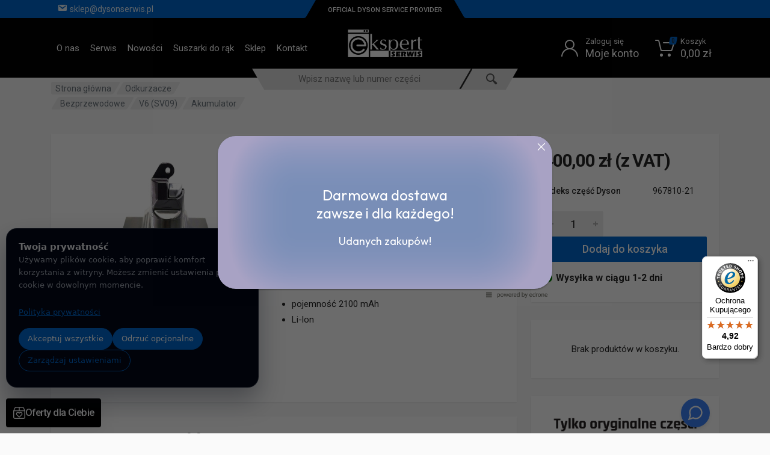

--- FILE ---
content_type: text/html; charset=UTF-8
request_url: https://dysonserwis.pl/shop/odkurzacze/bezprzewodowe/v6-sv06/akumulator-11/
body_size: 31279
content:
<!doctype html>
<html lang="pl-PL" dir="ltr">
<head><script data-no-optimize="1">var litespeed_docref=sessionStorage.getItem("litespeed_docref");litespeed_docref&&(Object.defineProperty(document,"referrer",{get:function(){return litespeed_docref}}),sessionStorage.removeItem("litespeed_docref"));</script>
	<meta name="facebook-domain-verification" content="xqvbgw75f69romjssb9r0m7wup96ng" />
	<meta charset="UTF-8">
	<meta name="viewport" content="width=device-width, initial-scale=1">
	<link rel="profile" href="https://gmpg.org/xfn/11">
	<link rel="canonical" href="/shop/odkurzacze/bezprzewodowe/v6-sv06/akumulator-11/">

	<meta name='robots' content='index, follow, max-image-preview:large, max-snippet:-1, max-video-preview:-1' />
<link rel="alternate" hreflang="pl" href="https://dysonserwis.pl/shop/odkurzacze/bezprzewodowe/v6-sv06/akumulator-11/" />
<link rel="alternate" hreflang="x-default" href="https://dysonserwis.pl/shop/odkurzacze/bezprzewodowe/v6-sv06/akumulator-11/" />
	<!-- Pixel Cat Facebook Pixel Code -->
	<script>
	!function(f,b,e,v,n,t,s){if(f.fbq)return;n=f.fbq=function(){n.callMethod?
	n.callMethod.apply(n,arguments):n.queue.push(arguments)};if(!f._fbq)f._fbq=n;
	n.push=n;n.loaded=!0;n.version='2.0';n.queue=[];t=b.createElement(e);t.async=!0;
	t.src=v;s=b.getElementsByTagName(e)[0];s.parentNode.insertBefore(t,s)}(window,
	document,'script','https://connect.facebook.net/en_US/fbevents.js' );
	fbq( 'init', '992224711671555' );	</script>
	<!-- DO NOT MODIFY -->
	<!-- End Facebook Pixel Code -->
	        <!-- Google Consent Mode (CookieLabs) -->
        <script>
            window.dataLayer = window.dataLayer || [];
            function gtag(){dataLayer.push(arguments);}
            gtag('consent', 'default', {"ad_storage":"denied","analytics_storage":"denied","ad_user_data":"denied","ad_personalization":"denied"});
            gtag('set', 'ads_data_redaction', true);
        </script>
        
<!-- Google Tag Manager for WordPress by gtm4wp.com -->
<script data-cfasync="false" data-pagespeed-no-defer>
	var gtm4wp_datalayer_name = "dataLayer";
	var dataLayer = dataLayer || [];
	const gtm4wp_use_sku_instead = false;
	const gtm4wp_currency = 'PLN';
	const gtm4wp_product_per_impression = false;
	const gtm4wp_clear_ecommerce = false;
	const gtm4wp_datalayer_max_timeout = 2000;
</script>
<!-- End Google Tag Manager for WordPress by gtm4wp.com -->
	<!-- This site is optimized with the Yoast SEO plugin v26.5 - https://yoast.com/wordpress/plugins/seo/ -->
	<title>Akumulator - dysonserwis.pl</title>
	<meta property="og:locale" content="pl_PL" />
	<meta property="og:type" content="article" />
	<meta property="og:title" content="Akumulator - dysonserwis.pl" />
	<meta property="og:description" content="Akumulator Dyson dzięki zastosowanej technologii pozwala na wielokrotne ładowanie i rozładowywanie, a także doładowywanie w dowolnym momencie. Inteligentny system zabezpieczający akumulatora reguluje proces ładowania, dzięki czemu zapewnia bezpieczeństwo i ochronę dla urządzenia oraz użytkownika.   pojemność 2100 mAh  Li-lon" />
	<meta property="og:site_name" content="dysonserwis.pl" />
	<meta property="article:modified_time" content="2026-01-15T14:27:04+00:00" />
	<meta property="og:image" content="https://dysonserwis.pl/wp-content/uploads/2024/04/967810-21-1.jpg" />
	<meta property="og:image:width" content="500" />
	<meta property="og:image:height" content="500" />
	<meta property="og:image:type" content="image/jpeg" />
	<meta name="twitter:card" content="summary_large_image" />
	<!-- / Yoast SEO plugin. -->


<link rel='dns-prefetch' href='//widgets.trustedshops.com' />
<link rel='dns-prefetch' href='//fonts.googleapis.com' />
<link rel="alternate" type="application/rss+xml" title="dysonserwis.pl &raquo; Kanał z wpisami" href="https://dysonserwis.pl/feed/" />
<link rel="alternate" title="oEmbed (JSON)" type="application/json+oembed" href="https://dysonserwis.pl/wp-json/oembed/1.0/embed?url=https%3A%2F%2Fdysonserwis.pl%2Fshop%2Fodkurzacze%2Fbezprzewodowe%2Fv6-sv06%2Fakumulator-11%2F" />
<link rel="alternate" title="oEmbed (XML)" type="text/xml+oembed" href="https://dysonserwis.pl/wp-json/oembed/1.0/embed?url=https%3A%2F%2Fdysonserwis.pl%2Fshop%2Fodkurzacze%2Fbezprzewodowe%2Fv6-sv06%2Fakumulator-11%2F&#038;format=xml" />
<style id='wp-img-auto-sizes-contain-inline-css' type='text/css'>
img:is([sizes=auto i],[sizes^="auto," i]){contain-intrinsic-size:3000px 1500px}
/*# sourceURL=wp-img-auto-sizes-contain-inline-css */
</style>

<link rel='stylesheet' id='cfw-blocks-styles-css' href='https://dysonserwis.pl/wp-content/plugins/checkout-for-woocommerce/build/css/blocks-styles.css?ver=27212a3cfebe639d41fc2517679420b4' type='text/css' media='all' />
<link rel='stylesheet' id='wp-components-css' href='https://dysonserwis.pl/wp-includes/css/dist/components/style.min.css?ver=6.9' type='text/css' media='all' />
<link rel='stylesheet' id='woocommerce-dpd-blocks-integration-frontend-css' href='https://dysonserwis.pl/wp-content/plugins/woocommerce-dpd/build/point-selection-block-frontend.css?ver=1764867384' type='text/css' media='all' />
<link rel='stylesheet' id='woocommerce-dpd-blocks-integration-editor-css' href='https://dysonserwis.pl/wp-content/plugins/woocommerce-dpd/build/point-selection-block.css?ver=1764867384' type='text/css' media='all' />
<link rel='stylesheet' id='woocommerce-paczkomaty-inpost-blocks-integration-frontend-css' href='https://dysonserwis.pl/wp-content/plugins/woocommerce-paczkomaty-inpost/build/point-selection-block-frontend.css?ver=1764871501' type='text/css' media='all' />
<link rel='stylesheet' id='woocommerce-paczkomaty-inpost-blocks-integration-editor-css' href='https://dysonserwis.pl/wp-content/plugins/woocommerce-paczkomaty-inpost/build/point-selection-block.css?ver=1764871501' type='text/css' media='all' />
<link rel='stylesheet' id='dashicons-css' href='https://dysonserwis.pl/wp-includes/css/dashicons.min.css?ver=6.9' type='text/css' media='all' />
<link rel='stylesheet' id='menu-icons-extra-css' href='https://dysonserwis.pl/wp-content/plugins/menu-icons/css/extra.min.css?ver=0.13.19' type='text/css' media='all' />
<style id='wp-emoji-styles-inline-css' type='text/css'>

	img.wp-smiley, img.emoji {
		display: inline !important;
		border: none !important;
		box-shadow: none !important;
		height: 1em !important;
		width: 1em !important;
		margin: 0 0.07em !important;
		vertical-align: -0.1em !important;
		background: none !important;
		padding: 0 !important;
	}
/*# sourceURL=wp-emoji-styles-inline-css */
</style>
<link rel='stylesheet' id='wp-block-library-css' href='https://dysonserwis.pl/wp-includes/css/dist/block-library/style.min.css?ver=6.9' type='text/css' media='all' />
<style id='global-styles-inline-css' type='text/css'>
:root{--wp--preset--aspect-ratio--square: 1;--wp--preset--aspect-ratio--4-3: 4/3;--wp--preset--aspect-ratio--3-4: 3/4;--wp--preset--aspect-ratio--3-2: 3/2;--wp--preset--aspect-ratio--2-3: 2/3;--wp--preset--aspect-ratio--16-9: 16/9;--wp--preset--aspect-ratio--9-16: 9/16;--wp--preset--color--black: #000000;--wp--preset--color--cyan-bluish-gray: #abb8c3;--wp--preset--color--white: #ffffff;--wp--preset--color--pale-pink: #f78da7;--wp--preset--color--vivid-red: #cf2e2e;--wp--preset--color--luminous-vivid-orange: #ff6900;--wp--preset--color--luminous-vivid-amber: #fcb900;--wp--preset--color--light-green-cyan: #7bdcb5;--wp--preset--color--vivid-green-cyan: #00d084;--wp--preset--color--pale-cyan-blue: #8ed1fc;--wp--preset--color--vivid-cyan-blue: #0693e3;--wp--preset--color--vivid-purple: #9b51e0;--wp--preset--gradient--vivid-cyan-blue-to-vivid-purple: linear-gradient(135deg,rgb(6,147,227) 0%,rgb(155,81,224) 100%);--wp--preset--gradient--light-green-cyan-to-vivid-green-cyan: linear-gradient(135deg,rgb(122,220,180) 0%,rgb(0,208,130) 100%);--wp--preset--gradient--luminous-vivid-amber-to-luminous-vivid-orange: linear-gradient(135deg,rgb(252,185,0) 0%,rgb(255,105,0) 100%);--wp--preset--gradient--luminous-vivid-orange-to-vivid-red: linear-gradient(135deg,rgb(255,105,0) 0%,rgb(207,46,46) 100%);--wp--preset--gradient--very-light-gray-to-cyan-bluish-gray: linear-gradient(135deg,rgb(238,238,238) 0%,rgb(169,184,195) 100%);--wp--preset--gradient--cool-to-warm-spectrum: linear-gradient(135deg,rgb(74,234,220) 0%,rgb(151,120,209) 20%,rgb(207,42,186) 40%,rgb(238,44,130) 60%,rgb(251,105,98) 80%,rgb(254,248,76) 100%);--wp--preset--gradient--blush-light-purple: linear-gradient(135deg,rgb(255,206,236) 0%,rgb(152,150,240) 100%);--wp--preset--gradient--blush-bordeaux: linear-gradient(135deg,rgb(254,205,165) 0%,rgb(254,45,45) 50%,rgb(107,0,62) 100%);--wp--preset--gradient--luminous-dusk: linear-gradient(135deg,rgb(255,203,112) 0%,rgb(199,81,192) 50%,rgb(65,88,208) 100%);--wp--preset--gradient--pale-ocean: linear-gradient(135deg,rgb(255,245,203) 0%,rgb(182,227,212) 50%,rgb(51,167,181) 100%);--wp--preset--gradient--electric-grass: linear-gradient(135deg,rgb(202,248,128) 0%,rgb(113,206,126) 100%);--wp--preset--gradient--midnight: linear-gradient(135deg,rgb(2,3,129) 0%,rgb(40,116,252) 100%);--wp--preset--font-size--small: 13px;--wp--preset--font-size--medium: 20px;--wp--preset--font-size--large: 36px;--wp--preset--font-size--x-large: 42px;--wp--preset--spacing--20: 0.44rem;--wp--preset--spacing--30: 0.67rem;--wp--preset--spacing--40: 1rem;--wp--preset--spacing--50: 1.5rem;--wp--preset--spacing--60: 2.25rem;--wp--preset--spacing--70: 3.38rem;--wp--preset--spacing--80: 5.06rem;--wp--preset--shadow--natural: 6px 6px 9px rgba(0, 0, 0, 0.2);--wp--preset--shadow--deep: 12px 12px 50px rgba(0, 0, 0, 0.4);--wp--preset--shadow--sharp: 6px 6px 0px rgba(0, 0, 0, 0.2);--wp--preset--shadow--outlined: 6px 6px 0px -3px rgb(255, 255, 255), 6px 6px rgb(0, 0, 0);--wp--preset--shadow--crisp: 6px 6px 0px rgb(0, 0, 0);}:root { --wp--style--global--content-size: 664px;--wp--style--global--wide-size: 760px; }:where(body) { margin: 0; }.wp-site-blocks > .alignleft { float: left; margin-right: 2em; }.wp-site-blocks > .alignright { float: right; margin-left: 2em; }.wp-site-blocks > .aligncenter { justify-content: center; margin-left: auto; margin-right: auto; }:where(.is-layout-flex){gap: 0.5em;}:where(.is-layout-grid){gap: 0.5em;}.is-layout-flow > .alignleft{float: left;margin-inline-start: 0;margin-inline-end: 2em;}.is-layout-flow > .alignright{float: right;margin-inline-start: 2em;margin-inline-end: 0;}.is-layout-flow > .aligncenter{margin-left: auto !important;margin-right: auto !important;}.is-layout-constrained > .alignleft{float: left;margin-inline-start: 0;margin-inline-end: 2em;}.is-layout-constrained > .alignright{float: right;margin-inline-start: 2em;margin-inline-end: 0;}.is-layout-constrained > .aligncenter{margin-left: auto !important;margin-right: auto !important;}.is-layout-constrained > :where(:not(.alignleft):not(.alignright):not(.alignfull)){max-width: var(--wp--style--global--content-size);margin-left: auto !important;margin-right: auto !important;}.is-layout-constrained > .alignwide{max-width: var(--wp--style--global--wide-size);}body .is-layout-flex{display: flex;}.is-layout-flex{flex-wrap: wrap;align-items: center;}.is-layout-flex > :is(*, div){margin: 0;}body .is-layout-grid{display: grid;}.is-layout-grid > :is(*, div){margin: 0;}body{padding-top: 0px;padding-right: 0px;padding-bottom: 0px;padding-left: 0px;}a:where(:not(.wp-element-button)){text-decoration: underline;}:root :where(.wp-element-button, .wp-block-button__link){background-color: #32373c;border-width: 0;color: #fff;font-family: inherit;font-size: inherit;font-style: inherit;font-weight: inherit;letter-spacing: inherit;line-height: inherit;padding-top: calc(0.667em + 2px);padding-right: calc(1.333em + 2px);padding-bottom: calc(0.667em + 2px);padding-left: calc(1.333em + 2px);text-decoration: none;text-transform: inherit;}.has-black-color{color: var(--wp--preset--color--black) !important;}.has-cyan-bluish-gray-color{color: var(--wp--preset--color--cyan-bluish-gray) !important;}.has-white-color{color: var(--wp--preset--color--white) !important;}.has-pale-pink-color{color: var(--wp--preset--color--pale-pink) !important;}.has-vivid-red-color{color: var(--wp--preset--color--vivid-red) !important;}.has-luminous-vivid-orange-color{color: var(--wp--preset--color--luminous-vivid-orange) !important;}.has-luminous-vivid-amber-color{color: var(--wp--preset--color--luminous-vivid-amber) !important;}.has-light-green-cyan-color{color: var(--wp--preset--color--light-green-cyan) !important;}.has-vivid-green-cyan-color{color: var(--wp--preset--color--vivid-green-cyan) !important;}.has-pale-cyan-blue-color{color: var(--wp--preset--color--pale-cyan-blue) !important;}.has-vivid-cyan-blue-color{color: var(--wp--preset--color--vivid-cyan-blue) !important;}.has-vivid-purple-color{color: var(--wp--preset--color--vivid-purple) !important;}.has-black-background-color{background-color: var(--wp--preset--color--black) !important;}.has-cyan-bluish-gray-background-color{background-color: var(--wp--preset--color--cyan-bluish-gray) !important;}.has-white-background-color{background-color: var(--wp--preset--color--white) !important;}.has-pale-pink-background-color{background-color: var(--wp--preset--color--pale-pink) !important;}.has-vivid-red-background-color{background-color: var(--wp--preset--color--vivid-red) !important;}.has-luminous-vivid-orange-background-color{background-color: var(--wp--preset--color--luminous-vivid-orange) !important;}.has-luminous-vivid-amber-background-color{background-color: var(--wp--preset--color--luminous-vivid-amber) !important;}.has-light-green-cyan-background-color{background-color: var(--wp--preset--color--light-green-cyan) !important;}.has-vivid-green-cyan-background-color{background-color: var(--wp--preset--color--vivid-green-cyan) !important;}.has-pale-cyan-blue-background-color{background-color: var(--wp--preset--color--pale-cyan-blue) !important;}.has-vivid-cyan-blue-background-color{background-color: var(--wp--preset--color--vivid-cyan-blue) !important;}.has-vivid-purple-background-color{background-color: var(--wp--preset--color--vivid-purple) !important;}.has-black-border-color{border-color: var(--wp--preset--color--black) !important;}.has-cyan-bluish-gray-border-color{border-color: var(--wp--preset--color--cyan-bluish-gray) !important;}.has-white-border-color{border-color: var(--wp--preset--color--white) !important;}.has-pale-pink-border-color{border-color: var(--wp--preset--color--pale-pink) !important;}.has-vivid-red-border-color{border-color: var(--wp--preset--color--vivid-red) !important;}.has-luminous-vivid-orange-border-color{border-color: var(--wp--preset--color--luminous-vivid-orange) !important;}.has-luminous-vivid-amber-border-color{border-color: var(--wp--preset--color--luminous-vivid-amber) !important;}.has-light-green-cyan-border-color{border-color: var(--wp--preset--color--light-green-cyan) !important;}.has-vivid-green-cyan-border-color{border-color: var(--wp--preset--color--vivid-green-cyan) !important;}.has-pale-cyan-blue-border-color{border-color: var(--wp--preset--color--pale-cyan-blue) !important;}.has-vivid-cyan-blue-border-color{border-color: var(--wp--preset--color--vivid-cyan-blue) !important;}.has-vivid-purple-border-color{border-color: var(--wp--preset--color--vivid-purple) !important;}.has-vivid-cyan-blue-to-vivid-purple-gradient-background{background: var(--wp--preset--gradient--vivid-cyan-blue-to-vivid-purple) !important;}.has-light-green-cyan-to-vivid-green-cyan-gradient-background{background: var(--wp--preset--gradient--light-green-cyan-to-vivid-green-cyan) !important;}.has-luminous-vivid-amber-to-luminous-vivid-orange-gradient-background{background: var(--wp--preset--gradient--luminous-vivid-amber-to-luminous-vivid-orange) !important;}.has-luminous-vivid-orange-to-vivid-red-gradient-background{background: var(--wp--preset--gradient--luminous-vivid-orange-to-vivid-red) !important;}.has-very-light-gray-to-cyan-bluish-gray-gradient-background{background: var(--wp--preset--gradient--very-light-gray-to-cyan-bluish-gray) !important;}.has-cool-to-warm-spectrum-gradient-background{background: var(--wp--preset--gradient--cool-to-warm-spectrum) !important;}.has-blush-light-purple-gradient-background{background: var(--wp--preset--gradient--blush-light-purple) !important;}.has-blush-bordeaux-gradient-background{background: var(--wp--preset--gradient--blush-bordeaux) !important;}.has-luminous-dusk-gradient-background{background: var(--wp--preset--gradient--luminous-dusk) !important;}.has-pale-ocean-gradient-background{background: var(--wp--preset--gradient--pale-ocean) !important;}.has-electric-grass-gradient-background{background: var(--wp--preset--gradient--electric-grass) !important;}.has-midnight-gradient-background{background: var(--wp--preset--gradient--midnight) !important;}.has-small-font-size{font-size: var(--wp--preset--font-size--small) !important;}.has-medium-font-size{font-size: var(--wp--preset--font-size--medium) !important;}.has-large-font-size{font-size: var(--wp--preset--font-size--large) !important;}.has-x-large-font-size{font-size: var(--wp--preset--font-size--x-large) !important;}
:where(.wp-block-post-template.is-layout-flex){gap: 1.25em;}:where(.wp-block-post-template.is-layout-grid){gap: 1.25em;}
:where(.wp-block-term-template.is-layout-flex){gap: 1.25em;}:where(.wp-block-term-template.is-layout-grid){gap: 1.25em;}
:where(.wp-block-columns.is-layout-flex){gap: 2em;}:where(.wp-block-columns.is-layout-grid){gap: 2em;}
:root :where(.wp-block-pullquote){font-size: 1.5em;line-height: 1.6;}
/*# sourceURL=global-styles-inline-css */
</style>
<link rel='stylesheet' id='font-awesome-css' href='https://dysonserwis.pl/wp-content/plugins/elementor/assets/lib/font-awesome/css/font-awesome.min.css?ver=4.7.0' type='text/css' media='all' />
<link rel='stylesheet' id='select2-css' href='https://dysonserwis.pl/wp-content/plugins/woocommerce/assets/css/select2.css?ver=10.3.7' type='text/css' media='all' />
<link rel='stylesheet' id='redparts-sputnik-style-css' href='https://dysonserwis.pl/wp-content/plugins/redparts-sputnik/assets/css/style-ltr.min.css?ver=1.16.1' type='text/css' media='all' />
<style id='redparts-sputnik-style-inline-css' type='text/css'>
.th-share-buttons .th-social-facebook a{background: #4267b2;}.th-share-buttons .th-social-twitter a{background: #1b95e0;}.th-share-buttons .th-social-pinterest a{background: #e63939;}.th-share-buttons .th-social-whatsapp a{background: #00e676;}.th-share-buttons .th-social-linkedin a{background: #006599;}.th-share-buttons .th-social-ok a{background: #eb7815;}.th-share-buttons .th-social-vk a{background: #4a76a8;}.th-share-buttons .th-social-telegram a{background: #2ba0da;}.th-share-buttons .th-social-email a{background: #404040;}
.th-social-links .th-social-facebook a{background: #4267b2;}.th-social-links .th-social-twitter a{background: #1b95e0;}.th-social-links .th-social-youtube a{background: #e52e2e;}.th-social-links .th-social-instagram a{background: #815dc7;}.th-social-links .th-social-rss a{background: #ffc338;}.th-social-links .th-social-pinterest a{background: #e81b22;}.th-social-links .th-social-tumblr a{background: #395976;}.th-social-links .th-social-linkedin a{background: #006599;}.th-social-links .th-social-vimeo a{background: #1ab7ea;}.th-social-links .th-social-flickr a{background: #ff0084;}.th-social-links .th-social-github a{background: #1b1f23;}.th-social-links .th-social-dribbble a{background: #ea4c89;}.th-social-links .th-social-behance a{background: #0057ff;}.th-social-links .th-social-soundcloud a{background: #ff5500;}.th-social-links .th-social-spotify a{background: #1ed760;}.th-social-links .th-social-ok a{background: #eb7815;}.th-social-links .th-social-vk a{background: #4a76a8;}.th-social-links .th-social-whatsapp a{background: #09c03f;}.th-social-links .th-social-telegram a{background: #2ba0da;}.th-social-links .th-social-snapchat a{background: #f8f501;}.th-social-links .th-social-email a{background: #404040;}
/*# sourceURL=redparts-sputnik-style-inline-css */
</style>
<link rel='stylesheet' id='wooGus-css' href='https://dysonserwis.pl/wp-content/plugins/woocommerce-gus/assets/css/gus.css?ver=1.2' type='text/css' media='' />
<link rel='stylesheet' id='photoswipe-css' href='https://dysonserwis.pl/wp-content/plugins/woocommerce/assets/css/photoswipe/photoswipe.min.css?ver=10.3.7' type='text/css' media='all' />
<link rel='stylesheet' id='photoswipe-default-skin-css' href='https://dysonserwis.pl/wp-content/plugins/woocommerce/assets/css/photoswipe/default-skin/default-skin.min.css?ver=10.3.7' type='text/css' media='all' />
<style id='woocommerce-inline-inline-css' type='text/css'>
.woocommerce form .form-row .required { visibility: visible; }
/*# sourceURL=woocommerce-inline-inline-css */
</style>
<link rel='stylesheet' id='cl-frontend-css' href='https://dysonserwis.pl/wp-content/plugins/cookielabs/assets/css/frontend.css?ver=1.0.0' type='text/css' media='all' />
<link rel='stylesheet' id='brands-styles-css' href='https://dysonserwis.pl/wp-content/plugins/woocommerce/assets/css/brands.css?ver=10.3.7' type='text/css' media='all' />
<link rel='stylesheet' id='redparts-header-desktop-css' href='https://dysonserwis.pl/wp-content/themes/redparts/assets/css/header-desktop-spaceship-ltr.min.css?ver=1.18.0' type='text/css' media='(min-width: 1200px)' />
<link rel='stylesheet' id='redparts-header-mobile-css' href='https://dysonserwis.pl/wp-content/themes/redparts/assets/css/header-mobile-ltr.min.css?ver=1.18.0' type='text/css' media='(max-width: 1199px)' />
<link rel='stylesheet' id='owl-carousel-css' href='https://dysonserwis.pl/wp-content/themes/redparts/assets/vendor/owl-carousel/assets/owl.carousel.min.css?ver=2.3.4' type='text/css' media='all' />
<link rel='stylesheet' id='redparts-main-css' href='https://dysonserwis.pl/wp-content/themes/redparts/assets/css/style-ltr.min.css?ver=1.18.0' type='text/css' media='all' />
<style id='redparts-main-inline-css' type='text/css'>
.th-logo--desktop .th-part-primary { color: rgba(255, 255, 255, .9); }.th-logo--desktop .th-part-secondary { color: rgba(255, 255, 255, .9) }.th-indicator__counter:before { background: #0067cd; }.th-indicator__counter { color: #262626; }@media (-webkit-max-device-pixel-ratio: 1), (max-resolution: 1dppx) {.th-indicator__counter { font-weight: 500; }}.th-header__topbar-start-bg:before, .th-topbar--start{background: #0067cd;}.th-topbar--start > .menu-item > a { color: #e4effa; }.th-topbar--start > .menu-item:hover > a, .th-topbar--start > .menu-item > a .menu-item-value, .th-topbar--start > .menu-item > a:not([href]){color: #ffffff;}.th-topbar--start > .menu-item-has-children:hover > a { background: #237cd4; }.th-topbar--start > .menu-item > a svg { fill: #a5c9ed; }.th-header__topbar-end-bg:before, .th-topbar--end{background: #0067cd;}.th-topbar--end > .menu-item > a { color: #e4effa; }.th-topbar--end > .menu-item:hover > a, .th-topbar--end > .menu-item > a .menu-item-value, .th-topbar--end > .menu-item > a:not([href]){color: #ffffff;}.th-topbar--end > .menu-item-has-children:hover > a { background: #237cd4; }.th-topbar--end > .menu-item > a svg { fill: #a5c9ed; }.th-header, .th-search--location--desktop-header .th-search__decor-end:before, .th-search--location--desktop-header .th-search__decor-start:before{box-shadow: none;}.th-header { color: #ffffff; }.th-header, .th-search--location--desktop-header .th-search__decor-start:before, .th-search--location--desktop-header .th-search__decor-end:before{background: #020202;}.th-logo--desktop .th-logo__slogan, .th-indicator__title{color: #787878;}.th-main-menu__list > .menu-item:hover > a, .th-indicator--open .th-indicator__button, .th-indicator:hover .th-indicator__button{background: #202020;}.th-main-menu__list > .menu-item-has-children > a svg { color: #5f5f5f; }@media (-webkit-max-device-pixel-ratio: 1), (max-resolution: 1dppx) {.th-main-menu__list > .menu-item > a { font-weight: 400; }.th-indicator__value { font-weight: 400; }}.th-header__navbar-departments { margin-right: 8px; }.th-departments__button { background: #0067cd; }.th-departments__button { color: #262626; }.th-departments__button .th-departments__button-icon { color: #262626; }@media (-webkit-max-device-pixel-ratio: 1), (max-resolution: 1dppx) {.th-departments__button { font-weight: 500; }}.th-departments--open .th-departments__button, .th-departments__button:hover{background: #0067cd; color: #ffffff;}.th-departments--open .th-departments__button .th-departments__button-icon, .th-departments__button:hover .th-departments__button-icon{color: #ffffff;}.th-search--location--desktop-header .th-search__button:before, .th-search--location--desktop-header .th-search__button:before{background: #272727;}.th-search--location--desktop-header .th-search__button { color: #5a5a5a; }.th-search--location--desktop-header .th-search__button--hover:after, .th-search--location--desktop-header .th-search__button:hover:after{background: #272727;}.th-search--location--desktop-header .th-search__button--hover:active:after, .th-search--location--desktop-header .th-search__button:active:after{background: #3d3d3d;}.th-search--location--desktop-header .th-search__box, .th-search--location--desktop-header .th-search__input:hover ~ .th-search__box, .th-search--location--desktop-header .th-search__input:focus ~ .th-search__box{color: #272727;}.th-search--location--desktop-header .th-search__input { color: #ffffff; }.th-search--location--desktop-header .th-search__input::placeholder { color: #787878; }.th-logo--desktop .th-logo__image img, .th-logo--desktop .th-logo__image svg{max-width: 300px;max-height: 66px;}.th-mobile-header, .th-mobile-header__menu-button{background: #ffffff}.th-mobile-header__menu-button:hover, .th-mobile-indicator:hover .th-mobile-indicator__button{background: #eeeeee}.th-mobile-header__menu-button:active{background: #ededed}.th-mobile-indicator__icon, .th-mobile-header__menu-button{fill: #262626}.th-logo--mobile .th-part-primary { color: #0067cd; }.th-logo--mobile .th-part-secondary { color: #404040 }.th-logo--mobile .th-logo__image img, .th-logo--mobile .th-logo__image svg{max-width: 180px;max-height: 36px;}.th-search--location--mobile-header .th-search__button--vehicle { background-color: #0067cd; }.th-search--location--mobile-header .th-search__button--vehicle { color: #262626; }.th-search--location--mobile-header .th-search__button--vehicle .th-search__button-icon { fill: rgba(38, 38, 38, .9); }.th-search--location--mobile-header .th-search__button--vehicle:hover { background-color: #237cd4; }.th-search--location--mobile-header .th-search__button--vehicle:active { background-color: #0067cd; }.th-mobile-indicator__counter:before { background: #0067cd; }.th-mobile-indicator__counter { color: #ffffff; }.th-site-footer, .th-site-footer__decor .th-decor__center, .th-site-footer__decor .th-decor__end, .th-site-footer__decor .th-decor__start{background: #020202;}.th-site-footer, .th-site-footer__bottom{color: #787878;}.th-site-footer__widget-title, .th-footer-links__title, .th-footer-contacts__contacts dd, .th-footer-links__list a:hover, .th-site-footer__bottom a{color: #ffffff;}.th-footer-newsletter .th-subscribe-form__field::placeholder, .th-footer-newsletter .th-subscribe-form__field:focus::placeholder{color: #787878;}.th-footer-newsletter .th-subscribe-form__field{color: #ffffff;background-color: #2b2b2b;border-color: #2b2b2b;}.th-footer-newsletter .th-subscribe-form__field:hover{background-color: #353535;border-color: #353535;}.th-footer-newsletter .th-subscribe-form__field:focus{background-color: transparent;border-color: #353535;}.th-site-footer{--th-btn-context-hover-bg-color: #353535;--th-btn-context-hover-font-color: #ffffff;--th-btn-context-active-bg-color: #2b2b2b;--th-btn-context-active-font-color: #ffffff;}.th-site-footer__bottom{background: #000000;}.widget_mc4wp_form_widget{background: #020202;color: #ffffff;}.widget_mc4wp_form_widget .th-subscribe-form__text{color: #787878;}.widget_mc4wp_form_widget .th-widget__title:after{background: rgba(255, 255, 255, .13);}.widget_mc4wp_form_widget .th-subscribe-form__field::placeholder, .widget_mc4wp_form_widget .th-subscribe-form__field:focus::placeholder{color: #787878;}.widget_mc4wp_form_widget .th-subscribe-form__field{color: #ffffff;background-color: #2b2b2b;border-color: #2b2b2b;}.widget_mc4wp_form_widget .th-subscribe-form__field:hover{background-color: #353535;border-color: #353535;}.widget_mc4wp_form_widget .th-subscribe-form__field:focus{background-color: transparent;border-color: #353535;}.widget_mc4wp_form_widget{--th-btn-context-hover-bg-color: #353535;--th-btn-context-hover-font-color: #ffffff;--th-btn-context-active-bg-color: #2b2b2b;--th-btn-context-active-font-color: #ffffff;}:root{--th-btn-primary-normal-bg-color: #0067cd;--th-btn-primary-normal-font-color: #ffffff;--th-btn-primary-hover-bg-color: #333333;--th-btn-primary-hover-font-color: #ffffff;--th-btn-primary-active-bg-color: #444444;--th-btn-primary-active-font-color: #ffffff;}:root{--th-btn-secondary-normal-bg-color: #f0f0f0;--th-btn-secondary-normal-font-color: #262626;--th-btn-secondary-hover-bg-color: #333333;--th-btn-secondary-hover-font-color: #ffffff;--th-btn-secondary-active-bg-color: #444444;--th-btn-secondary-active-font-color: #ffffff;}:root{--th-theme-scheme-main: #0067cd;--th-theme-scheme-opposite: #ffffff;--th-dark-scheme-main: #020202;--th-dark-scheme-opposite: #ffffff;--th-dark-scheme-muted: #787878;--th-accent-scheme-main: #0067cd;--th-accent-scheme-opposite: #262626;--th-accent-scheme-muted: #e4effa;}input[type="radio"]:checked{background-color: #0067cd;background-image: url('data:image/svg+xml,%3Csvg%20xmlns%3D%27http%3A%2F%2Fwww.w3.org%2F2000%2Fsvg%27%20width%3D%276px%27%20height%3D%276px%27%3E%3Ccircle%20fill%3D%27%23ffffff%27%20cx%3D%273%27%20cy%3D%273%27%20r%3D%273%27%20%2F%3E%3C%2Fsvg%3E');}input[type="checkbox"]:checked, .widget_layered_nav .woocommerce-widget-layered-nav-list__item--chosen a:before, .widget_rating_filter .chosen a:before{background-color: #0067cd;background-image: url('data:image/svg+xml,%3Csvg%20xmlns%3D%27http%3A%2F%2Fwww.w3.org%2F2000%2Fsvg%27%20width%3D%279px%27%20height%3D%277px%27%3E%3Cpath%20fill%3D%27%23ffffff%27%20d%3D%27M9%2C1.395L3.46%2C7L0%2C3.5L1.383%2C2.095L3.46%2C4.2L7.617%2C0L9%2C1.395Z%27%20%2F%3E%3C%2Fsvg%3E');}:root{--th-link-color: #0067CD;}.th-widget-comments__author a:hover{border-color: rgba(0, 103, 205, .8);}.th-products-list[data-layout=grid][data-with-features=true] .th-product-card__features{display: none}.th-products-list[data-layout=list] .th-product-card__features{display: none}
/*# sourceURL=redparts-main-inline-css */
</style>
<link rel='stylesheet' id='redparts-style-css-css' href='https://dysonserwis.pl/wp-content/themes/redparts/style.css?ver=1.18.0' type='text/css' media='all' />
<link rel='stylesheet' id='redparts-child-style-css-css' href='https://dysonserwis.pl/wp-content/themes/redparts-child/style.css?ver=1.18.0' type='text/css' media='all' />
<link rel='stylesheet' id='redparts-google-fonts-css' href='//fonts.googleapis.com/css?family=Roboto%3A400%2C400i%2C500%2C500i%2C700%2C700i&#038;ver=1.18.0' type='text/css' media='all' />
<link rel='stylesheet' id='elementor-frontend-css' href='https://dysonserwis.pl/wp-content/plugins/elementor/assets/css/frontend.min.css?ver=3.33.3' type='text/css' media='all' />
<link rel='stylesheet' id='widget-heading-css' href='https://dysonserwis.pl/wp-content/plugins/elementor/assets/css/widget-heading.min.css?ver=3.33.3' type='text/css' media='all' />
<link rel='stylesheet' id='widget-rating-css' href='https://dysonserwis.pl/wp-content/plugins/elementor/assets/css/widget-rating.min.css?ver=3.33.3' type='text/css' media='all' />
<link rel='stylesheet' id='e-animation-fadeIn-css' href='https://dysonserwis.pl/wp-content/plugins/elementor/assets/lib/animations/styles/fadeIn.min.css?ver=3.33.3' type='text/css' media='all' />
<link rel='stylesheet' id='e-popup-css' href='https://dysonserwis.pl/wp-content/plugins/elementor-pro/assets/css/conditionals/popup.min.css?ver=3.33.2' type='text/css' media='all' />
<link rel='stylesheet' id='elementor-post-292-css' href='https://dysonserwis.pl/wp-content/uploads/elementor/css/post-292.css?ver=1768209046' type='text/css' media='all' />
<link rel='stylesheet' id='elementor-post-324035-css' href='https://dysonserwis.pl/wp-content/uploads/elementor/css/post-324035.css?ver=1768209046' type='text/css' media='all' />
<link rel='stylesheet' id='flexible-shipping-free-shipping-css' href='https://dysonserwis.pl/wp-content/plugins/flexible-shipping/assets/dist/css/free-shipping.css?ver=6.4.5.2' type='text/css' media='all' />
<link rel='stylesheet' id='cwginstock_frontend_css-css' href='https://dysonserwis.pl/wp-content/plugins/back-in-stock-notifier-for-woocommerce/assets/css/frontend.min.css?ver=6.2.3' type='text/css' media='' />
<link rel='stylesheet' id='cwginstock_bootstrap-css' href='https://dysonserwis.pl/wp-content/plugins/back-in-stock-notifier-for-woocommerce/assets/css/bootstrap.min.css?ver=6.2.3' type='text/css' media='' />
<link rel='stylesheet' id='elementor-gf-roboto-css' href='https://fonts.googleapis.com/css?family=Roboto:100,100italic,200,200italic,300,300italic,400,400italic,500,500italic,600,600italic,700,700italic,800,800italic,900,900italic&#038;display=auto&#038;subset=latin-ext' type='text/css' media='all' />
<link rel='stylesheet' id='elementor-gf-robotoslab-css' href='https://fonts.googleapis.com/css?family=Roboto+Slab:100,100italic,200,200italic,300,300italic,400,400italic,500,500italic,600,600italic,700,700italic,800,800italic,900,900italic&#038;display=auto&#038;subset=latin-ext' type='text/css' media='all' />
<script type="text/template" id="tmpl-variation-template">
	<div class="woocommerce-variation-description">{{{ data.variation.variation_description }}}</div>
	<div class="woocommerce-variation-price">{{{ data.variation.price_html }}}</div>
	<div class="woocommerce-variation-availability">{{{ data.variation.availability_html }}}</div>
</script>
<script type="text/template" id="tmpl-unavailable-variation-template">
	<p role="alert">Przepraszamy, ten produkt jest niedostępny. Prosimy wybrać inną kombinację.</p>
</script>
<script type="text/javascript" src="https://dysonserwis.pl/wp-includes/js/jquery/jquery.min.js?ver=3.7.1" id="jquery-core-js"></script>
<script type="text/javascript" src="https://dysonserwis.pl/wp-includes/js/jquery/jquery-migrate.min.js?ver=3.4.1" id="jquery-migrate-js"></script>
<script type="text/javascript" src="https://dysonserwis.pl/wp-content/plugins/woocommerce/assets/js/jquery-blockui/jquery.blockUI.min.js?ver=2.7.0-wc.10.3.7" id="wc-jquery-blockui-js" data-wp-strategy="defer"></script>
<script type="text/javascript" id="wc-add-to-cart-js-extra">
/* <![CDATA[ */
var wc_add_to_cart_params = {"ajax_url":"/wp-admin/admin-ajax.php","wc_ajax_url":"/?wc-ajax=%%endpoint%%","i18n_view_cart":"Zobacz koszyk","cart_url":"https://dysonserwis.pl/koszyk/","is_cart":"","cart_redirect_after_add":"no"};
//# sourceURL=wc-add-to-cart-js-extra
/* ]]> */
</script>
<script type="text/javascript" src="https://dysonserwis.pl/wp-content/plugins/woocommerce/assets/js/frontend/add-to-cart.min.js?ver=10.3.7" id="wc-add-to-cart-js" defer="defer" data-wp-strategy="defer"></script>
<script type="text/javascript" src="https://dysonserwis.pl/wp-content/plugins/woocommerce/assets/js/photoswipe/photoswipe.min.js?ver=4.1.1-wc.10.3.7" id="wc-photoswipe-js" data-wp-strategy="defer"></script>
<script type="text/javascript" src="https://dysonserwis.pl/wp-content/plugins/woocommerce/assets/js/js-cookie/js.cookie.min.js?ver=2.1.4-wc.10.3.7" id="wc-js-cookie-js" defer="defer" data-wp-strategy="defer"></script>
<script type="text/javascript" id="woocommerce-js-extra">
/* <![CDATA[ */
var woocommerce_params = {"ajax_url":"/wp-admin/admin-ajax.php","wc_ajax_url":"/?wc-ajax=%%endpoint%%","i18n_password_show":"Poka\u017c has\u0142o","i18n_password_hide":"Ukryj has\u0142o"};
//# sourceURL=woocommerce-js-extra
/* ]]> */
</script>
<script type="text/javascript" src="https://dysonserwis.pl/wp-content/plugins/woocommerce/assets/js/frontend/woocommerce.min.js?ver=10.3.7" id="woocommerce-js" defer="defer" data-wp-strategy="defer"></script>
<script type="text/javascript" src="https://dysonserwis.pl/wp-includes/js/underscore.min.js?ver=1.13.7" id="underscore-js"></script>
<script type="text/javascript" id="wp-util-js-extra">
/* <![CDATA[ */
var _wpUtilSettings = {"ajax":{"url":"/wp-admin/admin-ajax.php"}};
//# sourceURL=wp-util-js-extra
/* ]]> */
</script>
<script type="text/javascript" src="https://dysonserwis.pl/wp-includes/js/wp-util.min.js?ver=6.9" id="wp-util-js"></script>
<link rel="https://api.w.org/" href="https://dysonserwis.pl/wp-json/" /><link rel="alternate" title="JSON" type="application/json" href="https://dysonserwis.pl/wp-json/wp/v2/product/12257" /><link rel="EditURI" type="application/rsd+xml" title="RSD" href="https://dysonserwis.pl/xmlrpc.php?rsd" />
<meta name="generator" content="WordPress 6.9" />
<meta name="generator" content="WooCommerce 10.3.7" />
<link rel='shortlink' href='https://dysonserwis.pl/?p=12257' />
<meta name="generator" content="Redux 4.5.9" /><meta name="generator" content="WPML ver:4.5.0 stt:40;" />
<!-- HFCM by 99 Robots - Snippet # 3: GA -->
<!-- Global site tag (gtag.js) - Google Analytics -->
<script type="text/plain" data-cl-category="analytics" data-cl-src="https://www.googletagmanager.com/gtag/js?id=G-TX9MGTLD2Y" async></script>
<script>
  window.dataLayer = window.dataLayer || [];
  function gtag(){dataLayer.push(arguments);}
  gtag('js', new Date());

  gtag('config', 'G-TX9MGTLD2Y');
</script>
<!-- /end HFCM by 99 Robots -->

<link rel='stylesheet' id='128268-css'  href='https://dysonserwis.pl/wp-content/uploads/winp-css-js/128268.css?ver=1692009039' type='text/css' media='all' />

<!-- Google Tag Manager for WordPress by gtm4wp.com -->
<!-- GTM Container placement set to footer -->
<script data-cfasync="false" data-pagespeed-no-defer>
	var dataLayer_content = {"pagePostType":"product","pagePostType2":"single-product","pagePostAuthor":"dubelek","productRatingCounts":[],"productAverageRating":0,"productReviewCount":0,"productType":"simple","productIsVariable":0};
	dataLayer.push( dataLayer_content );
</script>
<script data-cfasync="false" data-pagespeed-no-defer>
(function(w,d,s,l,i){w[l]=w[l]||[];w[l].push({'gtm.start':
new Date().getTime(),event:'gtm.js'});var f=d.getElementsByTagName(s)[0],
j=d.createElement(s),dl=l!='dataLayer'?'&l='+l:'';j.async=true;j.src=
'//www.googletagmanager.com/gtm.js?id='+i+dl;f.parentNode.insertBefore(j,f);
})(window,document,'script','dataLayer','GTM-5VKXPB5');
</script>
<!-- End Google Tag Manager for WordPress by gtm4wp.com --><link rel="apple-touch-icon" sizes="180x180" href="/wp-content/uploads/fbrfg/apple-touch-icon.png">
<link rel="icon" type="image/png" sizes="32x32" href="/wp-content/uploads/fbrfg/favicon-32x32.png">
<link rel="icon" type="image/png" sizes="16x16" href="/wp-content/uploads/fbrfg/favicon-16x16.png">
<link rel="manifest" href="/wp-content/uploads/fbrfg/site.webmanifest">
<link rel="mask-icon" href="/wp-content/uploads/fbrfg/safari-pinned-tab.svg" color="#5bbad5">
<link rel="shortcut icon" href="/wp-content/uploads/fbrfg/favicon.ico">
<meta name="msapplication-TileColor" content="#da532c">
<meta name="msapplication-config" content="/wp-content/uploads/fbrfg/browserconfig.xml">
<meta name="theme-color" content="#ffffff">	<noscript><style>.woocommerce-product-gallery{ opacity: 1 !important; }</style></noscript>
	<meta name="generator" content="Elementor 3.33.3; features: e_font_icon_svg, additional_custom_breakpoints; settings: css_print_method-external, google_font-enabled, font_display-auto">
			<style>
				.e-con.e-parent:nth-of-type(n+4):not(.e-lazyloaded):not(.e-no-lazyload),
				.e-con.e-parent:nth-of-type(n+4):not(.e-lazyloaded):not(.e-no-lazyload) * {
					background-image: none !important;
				}
				@media screen and (max-height: 1024px) {
					.e-con.e-parent:nth-of-type(n+3):not(.e-lazyloaded):not(.e-no-lazyload),
					.e-con.e-parent:nth-of-type(n+3):not(.e-lazyloaded):not(.e-no-lazyload) * {
						background-image: none !important;
					}
				}
				@media screen and (max-height: 640px) {
					.e-con.e-parent:nth-of-type(n+2):not(.e-lazyloaded):not(.e-no-lazyload),
					.e-con.e-parent:nth-of-type(n+2):not(.e-lazyloaded):not(.e-no-lazyload) * {
						background-image: none !important;
					}
				}
			</style>
					<style type="text/css" id="wp-custom-css">
			.mailcheck-error {display: none !important}

.woocommerce-product-gallery__image::before {
  content: " ";
  width: 100%;
  height: 100%;
  position: absolute;
  background: url("https://dyson-test.dkonto.pl/wp-content/uploads/2022/01/watermark4.png") no-repeat !important;
	background-size: contain   !important;
  top: 0px;
  left: 0px;pointer-events: none
}

.th-product-card .th-product-card__image::before {
    content: " ";
    width: 100%;
    height: 100%;
    position: absolute;
    background: url("https://dyson-test.dkonto.pl/wp-content/uploads/2022/01/watermark4.png") no-repeat !important;
    background-size: contain  !important;
    top: 0px;
    left: 0px;
pointer-events: none
}

.th-product__summary .cart .dostawa_namiary::before {
  content: " ";
  position: absolute; top: 4px; left: 0px;
  font-size: 16px; font-weight: bold;
	background: green;
	width: 15px; height: 15px;
	 border-radius: 20px 20px;
}

.th-product__summary .cart .dostawa_namiary {
  font-size: 16px; font-weight: bold; margin-top: 15px;
	position: relative;  margin-top: 15px;
	padding-left: 21px

}

.term-description {
	margin-top:50px;
	text-align:justify;
}

.ladowanie_danych {
  float: none !important;
  width: 100px !important;
  text-align: center;
}

div.wpforms-container-full .wpforms-form input[type="radio"]:checked {
  background-color: #0067CD;
	border: 1px solid #000;
}
.term-description h2:first-child{
	text-align:center;
}

.th-product__meta.product_meta.comm9 {
	display: xnone;
}

.outofstock {
	opacitY: 0.5
}

.th-products-list[data-layout="grid"] .th-product-card:hover .th-product-card__addtocart:hover .button::before {
  background: #0067CD !important;
}

@media only screen and (max-width: 600px) { 

.th-product--layout--full .th-product__sidebar {
  grid-row: inherit !important;
}
	
}

.th-products-list[data-layout="grid"] .th-product-card .th-product-card__addtocart .button::before {
  background: #0067CD !important;
  transform: scale(1) !important;
}

.th-search--location--desktop-header .th-search__decor-start::before {
  background: #ddd !important;
}

.th-search--location--desktop-header .th-search__decor-end::before {
   background: #ddd !important;
}

.th-search--location--desktop-header .th-search__decor-start::before {
  height: 50px;
}

.th-search--location--desktop-header .th-search__decor-end::before {
  height: 50px;
}

.postid-154425 .woocommerce-tabs.wc-tabs-wrapper {
  display: none;
}

.postid-154427 .woocommerce-tabs.wc-tabs-wrapper {
  display: none;
}

.postid-154430 .woocommerce-tabs.wc-tabs-wrapper {
  display: none;
}

.postid-154426 .woocommerce-tabs.wc-tabs-wrapper {
  display: none;
}

.postid-154428 .woocommerce-tabs.wc-tabs-wrapper {
  display: none;
}

.postid-154429 .woocommerce-tabs.wc-tabs-wrapper {
  display: none;
}

.th-search--location--desktop-header .th-search__decor {
  bottom: 4px;
}

.th-search--location--desktop-header .th-search__box::before {
  background: none;
}

.th-search--location--desktop-header .th-search__box::after {
  background: none;
}

.xth-header__search {
  display: none;
}



@media (max-width: 992px) {
  .th-product--layout--full .th-product__intro {
    grid-row: 3 !important;
  }
	
	.th-product--layout--full .th-product__sidebar {
  grid-row: 2 !important;
		padding-top: 40px
}
	
 .th-product--layout--full .th-product__header {
    grid-row: 1 !important;
  }
	
  .th-product--layout--full .th-product__gallery {
    grid-column: 1;
    grid-row: 1;
  }
	
  .th-product--layout--full .th-product__header h1 {
    z-index: 999;
		position: relative;
  }
	
	
	.th-product.th-product--layout--full img { max-width: 100%}
}		</style>
		</head>
<body data-rsssl=1 class="wp-singular product-template-default single single-product postid-12257 wp-custom-logo wp-embed-responsive wp-theme-redparts wp-child-theme-redparts-child theme-redparts woocommerce woocommerce-page woocommerce-no-js th-var-header-layout--spaceship th-garage-empty elementor-default elementor-kit-292">
        <div id="cl-manager"
            class="cl cl--theme-dark                        cl--pos-bottom-left                        cl--icon-bottom-left"
            style="--cl-accent: #0067cd; --cl-btn-radius: 100px;">
                        <button type="button"
                class="cl-toggle cl-toggle--hidden"
                style="background-color: #0067cd;"
                aria-label="Ustawienia plików cookie">
                <span class="cl-toggle-icon" aria-hidden="true">
                    <svg width="34" height="35" viewBox="0 0 34 35" fill="none" xmlns="http://www.w3.org/2000/svg">
<path d="M19.2087 1.23661C15.7874 0.774903 12.3074 1.39699 9.25867 3.01528C6.20992 4.63358 3.74601 7.16654 2.2139 10.2575C0.681785 13.3485 0.158647 16.8417 0.718148 20.2454C1.27765 23.649 2.89161 26.7916 5.33275 29.2306C7.77389 31.6696 10.9192 33.2821 14.3259 33.8411C17.7326 34.4001 21.2289 33.8775 24.3226 32.3467C27.4163 30.8159 29.9515 28.3542 31.5712 25.3082C33.191 22.2621 33.8136 18.7852 33.3515 15.367C32.6543 15.4487 31.9478 15.3914 31.2729 15.1982C30.5981 15.0051 29.9683 14.6801 29.4202 14.2419C28.872 13.8038 28.4164 13.2613 28.0797 12.6459C27.7429 12.0305 27.5319 11.3544 27.4586 10.6568C27.5319 9.95931 27.7429 9.28323 28.0797 8.66781C28.4164 8.0524 28.872 7.50989 29.4202 7.07176C29.9683 6.63362 30.5981 6.30856 31.2729 6.11544C31.9478 5.92232 32.6543 5.86497 33.3515 5.94673C32.5548 6.0414 31.747 5.95426 30.9889 5.69185C30.2308 5.42945 29.5422 4.99862 28.9749 4.43181C28.4076 3.865 27.9764 3.17699 27.7137 2.41956C27.4511 1.66214 27.3639 0.855059 27.4586 0.059082C27.5534 0.855059 27.4662 1.66214 27.2035 2.41956C26.9409 3.17699 26.5097 3.865 25.9424 4.43181C25.3751 4.99862 24.6865 5.42945 23.9284 5.69185C23.1703 5.95426 22.3625 6.0414 21.5658 5.94673C20.7961 5.43501 20.1736 4.73114 19.7601 3.90493C19.3467 3.07872 19.1566 2.15887 19.2087 1.23661Z" stroke="white"/>
<path d="M11 9.05908C11.8284 9.05908 12.5 8.38751 12.5 7.55908C12.5 6.73065 11.8284 6.05908 11 6.05908C10.1716 6.05908 9.5 6.73065 9.5 7.55908C9.5 8.38751 10.1716 9.05908 11 9.05908Z" stroke="white"/>
<path d="M11 28.0591C11.8284 28.0591 12.5 27.3875 12.5 26.5591C12.5 25.7307 11.8284 25.0591 11 25.0591C10.1716 25.0591 9.5 25.7307 9.5 26.5591C9.5 27.3875 10.1716 28.0591 11 28.0591Z" stroke="white"/>
<path d="M26.1 25.2591C26.9837 25.2591 27.7 24.5427 27.7 23.6591C27.7 22.7754 26.9837 22.0591 26.1 22.0591C25.2163 22.0591 24.5 22.7754 24.5 23.6591C24.5 24.5427 25.2163 25.2591 26.1 25.2591Z" stroke="white"/>
<path d="M9.30308 22.0591L9.53708 20.6291H11.4481L12.4881 13.9991H10.5901L10.8111 12.5691H16.2711L16.0371 13.9991H14.1261L13.0861 20.6291H14.9841L14.7631 22.0591H9.30308Z" stroke="white"/>
<path d="M19.009 22.0591L20.283 14.0771H17.787L18.034 12.5691H24.638L24.391 14.0771H21.908L20.647 22.0591H19.009Z" stroke="white"/>
</svg>
                </span>
            </button>

            <div class="cl-banner cl-banner--open" role="dialog" aria-modal="true"
                aria-labelledby="cl-banner-title">
                <div class="cl-banner-main">
                    <div class="cl-banner-text">
                        <span id="cl-banner-title" class="cl-banner-title">
                            Twoja prywatność                        </span>
                        <div class="cl-banner-description">
                            <p>Używamy plików cookie, aby poprawić komfort korzystania z witryny. Możesz zmienić ustawienia plików cookie w dowolnym momencie.</p>
                                                            <p class="cl-policy-link-wrapper">
                                    <a href="https://dysonserwis.pl/polityka-prywatnosci/" target="_blank" rel="noopener noreferrer" class="cl-policy-link">
                                        Polityka prywatności                                    </a>
                                </p>
                                                    </div>
                    </div>
                </div>

                <div class="cl-banner-actions">
                    <button type="button" class="cl-btn cl-btn--primary" data-cl-action="accept-all">
                        Akceptuj wszystkie                    </button>
                    <button type="button" class="cl-btn cl-btn--secondary" data-cl-action="reject-all">
                        Odrzuć opcjonalne                    </button>
                    <button type="button" class="cl-btn cl-btn--ghost" data-cl-action="toggle-details">
                        Zarządzaj ustawieniami                    </button>
                </div>

                <div class="cl-banner-details">
                    <div class="cl-category">
                        <div class="cl-category-head">
                            <span class="cl-category-name">Niezbędne</span>
                            <span class="cl-category-pill cl-category-pill--always-on">
                                Zawsze aktywne                            </span>
                        </div>
                        <div class="cl-category-desc">
                            <p>Te pliki cookie są wymagane do prawidłowego działania strony i nie mogą być wyłączone.</p>
                        </div>
                    </div>

                    <div class="cl-category">
                        <div class="cl-category-head">
                            <span class="cl-category-name">Analityczne</span>
                            <label class="cl-switch">
                                <input type="checkbox" data-cl-cat="analytics">
                                <span class="cl-switch-slider"></span>
                            </label>
                        </div>
                        <div class="cl-category-desc">
                            <p>Te pliki cookie pozwalają analizować ruch na stronie i ulepszać jej działanie.</p>
                        </div>
                    </div>

                    <div class="cl-category">
                        <div class="cl-category-head">
                            <span class="cl-category-name">Marketingowe</span>
                            <label class="cl-switch">
                                <input type="checkbox" data-cl-cat="marketing">
                                <span class="cl-switch-slider"></span>
                            </label>
                        </div>
                        <div class="cl-category-desc">
                            <p>Te pliki cookie są używane do personalizacji reklam oraz śledzenia skuteczności kampanii.</p>
                        </div>
                    </div>

                    <div class="cl-banner-bottom">
                        <button type="button" class="cl-btn cl-btn--primary" data-cl-action="save-selection">
                            Zapisz ustawienia                        </button>
                    </div>
                </div>

                
                
            </div>
        </div>

<!-- th-site -->
<div class="th-site">
	<!-- th-site__mobile-header -->
	<header class="th-site__mobile-header">
		<div class="th-mobile-header">
	<div class="th-container">
		<div class="th-mobile-header__body">
			<button class="th-mobile-header__menu-button" type="button">
				<svg xmlns="http://www.w3.org/2000/svg" width="18px" height="14px">
    <path d="M-0,8L-0,6L18,6L18,8L-0,8ZM-0,-0L18,-0L18,2L-0,2L-0,-0ZM14,14L-0,14L-0,12L14,12L14,14Z" />
</svg>			</button>

			<div class="th-mobile-header__logo th-logo th-logo--mobile th-logo--has-mobile-image">
			<div class="th-logo__image th-logo__image--mobile">
						<a href="https://dysonserwis.pl/" rel="home">
				<img fetchpriority="high" width="1672" height="656" src="https://dysonserwis.pl/wp-content/uploads/2021/11/logo_serwis-01.png" class="attachment-full size-full" alt="dysonserwis.pl" decoding="async" srcset="https://dysonserwis.pl/wp-content/uploads/2021/11/logo_serwis-01.png 1672w, https://dysonserwis.pl/wp-content/uploads/2021/11/logo_serwis-01-300x118.png 300w, https://dysonserwis.pl/wp-content/uploads/2021/11/logo_serwis-01-1024x402.png 1024w, https://dysonserwis.pl/wp-content/uploads/2021/11/logo_serwis-01-768x301.png 768w, https://dysonserwis.pl/wp-content/uploads/2021/11/logo_serwis-01-1536x603.png 1536w, https://dysonserwis.pl/wp-content/uploads/2021/11/logo_serwis-01-560x220.png 560w, https://dysonserwis.pl/wp-content/uploads/2021/11/logo_serwis-01-600x235.png 600w" sizes="(max-width: 1672px) 100vw, 1672px" />			</a>
					</div>
				<div class="th-logo__image th-logo__image--desktop site-logo">
			<a href="https://dysonserwis.pl/" class="custom-logo-link" rel="home"><img width="836" height="328" src="https://dysonserwis.pl/wp-content/uploads/2021/11/serwis-01.png" class="custom-logo" alt="dysonserwis.pl" decoding="async" srcset="https://dysonserwis.pl/wp-content/uploads/2021/11/serwis-01.png 836w, https://dysonserwis.pl/wp-content/uploads/2021/11/serwis-01-300x118.png 300w, https://dysonserwis.pl/wp-content/uploads/2021/11/serwis-01-768x301.png 768w, https://dysonserwis.pl/wp-content/uploads/2021/11/serwis-01-560x220.png 560w, https://dysonserwis.pl/wp-content/uploads/2021/11/serwis-01-600x235.png 600w" sizes="(max-width: 836px) 100vw, 836px" /></a>		</div>
		</div>

			<div class="th-search th-search--location--mobile-header th-mobile-header__search" data-id-prefix="th-search-form-1">
	<div class="th-search__wrapper">
		<form class="th-search__body" role="search" method="get" action="https://dysonserwis.pl/">
							<input type="hidden" name="post_type" value="product">
			
							<div class="th-search__shadow"></div>
			
			<input
				class="th-search__input"
				name="s"
				value=""
				id="th-search-form-1"
				data-placeholder-default="Wpisz nazwę lub numer części"
				data-placeholder-template="Wyszukaj %s"
				placeholder="Wpisz nazwę lub numer części"
				type="text"
				aria-label="Wyszukaj:"
									autocomplete="off"
				
				role="combobox"
				aria-autocomplete="list"
				aria-controls="th-search-form-1-suggestions"
				aria-expanded="false"
				aria-activedescendant
			>

												<input
						type="hidden"
						name=""
						value=""
						 disabled='disabled'					>
					<button class="th-search__button th-search__button--vehicle" type="button">
						<span class="th-search__button-icon" role="img">
							<svg xmlns="http://www.w3.org/2000/svg" width="20" height="20">
	<path d="M6.6,2c2,0,4.8,0,6.8,0c1,0,2.9,0.8,3.6,2.2C17.7,5.7,17.9,7,18.4,7C20,7,20,8,20,8v1h-1v7.5c0,0.8-0.7,1.5-1.5,1.5h-1
		c-0.8,0-1.5-0.7-1.5-1.5V16H5v0.5C5,17.3,4.3,18,3.5,18h-1C1.7,18,1,17.3,1,16.5V16V9H0V8c0,0,0.1-1,1.6-1C2.1,7,2.3,5.7,3,4.2
		C3.7,2.8,5.6,2,6.6,2z M13.3,4H6.7c-0.8,0-1.4,0-2,0.7c-0.5,0.6-0.8,1.5-1,2C3.6,7.1,3.5,7.9,3.7,8C4.5,8.4,6.1,9,10,9
		c4,0,5.4-0.6,6.3-1c0.2-0.1,0.2-0.8,0-1.2c-0.2-0.4-0.5-1.5-1-2C14.7,4,14.1,4,13.3,4z M4,10c-0.4-0.3-1.5-0.5-2,0
		c-0.4,0.4-0.4,1.6,0,2c0.5,0.5,4,0.4,4,0C6,11.2,4.5,10.3,4,10z M14,12c0,0.4,3.5,0.5,4,0c0.4-0.4,0.4-1.6,0-2c-0.5-0.5-1.3-0.3-2,0
		C15.5,10.2,14,11.3,14,12z" />
</svg>						</span>
						<span class="th-search__button-title">
							Vehicle						</span>
					</button>
							
			<button class="th-search__button th-search__button--search" type="submit">
				<span class="th-search__button-icon">
					<svg xmlns="http://www.w3.org/2000/svg" width="20" height="20">
	<path d="M19.2,17.8c0,0-0.2,0.5-0.5,0.8c-0.4,0.4-0.9,0.6-0.9,0.6s-0.9,0.7-2.8-1.6c-1.1-1.4-2.2-2.8-3.1-3.9C10.9,14.5,9.5,15,8,15
		c-3.9,0-7-3.1-7-7s3.1-7,7-7s7,3.1,7,7c0,1.5-0.5,2.9-1.3,4c1.1,0.8,2.5,2,4,3.1C20,16.8,19.2,17.8,19.2,17.8z M8,3C5.2,3,3,5.2,3,8
		c0,2.8,2.2,5,5,5c2.8,0,5-2.2,5-5C13,5.2,10.8,3,8,3z" />
</svg>				</span>
				<span class="th-search__button-title">
					Wyszukaj				</span>
			</button>
			<div class="th-search__box"></div>

			
							<button class="th-search__button th-search__button--close" type="button">
					<span class="th-search__button-icon">
						<svg xmlns="http://www.w3.org/2000/svg" width="20" height="20">
	<path d="M16.7,16.7L16.7,16.7c-0.4,0.4-1,0.4-1.4,0L10,11.4l-5.3,5.3c-0.4,0.4-1,0.4-1.4,0l0,0c-0.4-0.4-0.4-1,0-1.4L8.6,10L3.3,4.7
		c-0.4-0.4-0.4-1,0-1.4l0,0c0.4-0.4,1-0.4,1.4,0L10,8.6l5.3-5.3c0.4-0.4,1-0.4,1.4,0l0,0c0.4,0.4,0.4,1,0,1.4L11.4,10l5.3,5.3
		C17.1,15.7,17.1,16.3,16.7,16.7z" />
</svg>					</span>
				</button>
					</form>

					<div class="th-search__dropdown th-search__dropdown--no-animate th-search__dropdown--suggestions">
				<div
					class="th-suggestions"
					tabindex="-1"
					data-ajax-url="https://dysonserwis.pl/wp-admin/admin-ajax.php?redparts_sputnik_lang=pl"
					data-nonce="8cb56edf73"
					data-taxonomy=""
					data-taxonomy-value=""
				>
					<div
						class="th-suggestions__list"
						id="th-search-form-1-suggestions"
						role="listbox"
						aria-label="Products"
					></div>
				</div>
			</div>
		
								</div>
</div>

			<div class="th-mobile-header__indicators">
				
<div class="th-mobile-indicator th-mobile-indicator--search th-display-md-none">
	<button type="button" class="th-mobile-indicator__button">
		<span class="th-mobile-indicator__icon">
			<svg xmlns="http://www.w3.org/2000/svg" width="20" height="20">
	<path d="M19.2,17.8c0,0-0.2,0.5-0.5,0.8c-0.4,0.4-0.9,0.6-0.9,0.6s-0.9,0.7-2.8-1.6c-1.1-1.4-2.2-2.8-3.1-3.9C10.9,14.5,9.5,15,8,15
		c-3.9,0-7-3.1-7-7s3.1-7,7-7s7,3.1,7,7c0,1.5-0.5,2.9-1.3,4c1.1,0.8,2.5,2,4,3.1C20,16.8,19.2,17.8,19.2,17.8z M8,3C5.2,3,3,5.2,3,8
		c0,2.8,2.2,5,5,5c2.8,0,5-2.2,5-5C13,5.2,10.8,3,8,3z" />
</svg>		</span>
	</button>
</div>

	<div class="th-mobile-indicator th-display-none th-display-md-block">
		<a
			href="https://dysonserwis.pl/moje-konto/"
			class="th-mobile-indicator__button"
		>
			<span class="th-mobile-indicator__icon">
				<svg xmlns="http://www.w3.org/2000/svg" width="20" height="20">
	<path d="M20,20h-2c0-4.4-3.6-8-8-8s-8,3.6-8,8H0c0-4.2,2.6-7.8,6.3-9.3C4.9,9.6,4,7.9,4,6c0-3.3,2.7-6,6-6s6,2.7,6,6
		c0,1.9-0.9,3.6-2.3,4.7C17.4,12.2,20,15.8,20,20z M14,6c0-2.2-1.8-4-4-4S6,3.8,6,6s1.8,4,4,4S14,8.2,14,6z" />
</svg>			</span>
		</a>
	</div>


	<div class="th-mobile-indicator th-mobile-indicator--cart">
		<a href="https://dysonserwis.pl/koszyk/" class="th-mobile-indicator__button">
			<span class="th-mobile-indicator__icon">
				<svg xmlns="http://www.w3.org/2000/svg" width="20" height="20">
	<circle cx="7" cy="17" r="2" />
	<circle cx="15" cy="17" r="2" />
	<path d="M20,4.4V5l-1.8,6.3c-0.1,0.4-0.5,0.7-1,0.7H6.7c-0.4,0-0.8-0.3-1-0.7L3.3,3.9C3.1,3.3,2.6,3,2.1,3H0.4C0.2,3,0,2.8,0,2.6
		V1.4C0,1.2,0.2,1,0.4,1h2.5c1,0,1.8,0.6,2.1,1.6L5.1,3l2.3,6.8c0,0.1,0.2,0.2,0.3,0.2h8.6c0.1,0,0.3-0.1,0.3-0.2l1.3-4.4
		C17.9,5.2,17.7,5,17.5,5H9.4C9.2,5,9,4.8,9,4.6V3.4C9,3.2,9.2,3,9.4,3h9.2C19.4,3,20,3.6,20,4.4z" />
</svg>				<span class="th-mobile-indicator__counter">
					0				</span>
			</span>
		</a>
	</div>
			</div>
		</div>
	</div>
</div>
	</header>
	<!-- th-site__mobile-header / end -->

	<!-- th-site__header -->
	<header class="th-site__header">
		<div class="th-header">
	<div class="th-header__megamenu-area th-megamenu-area"></div>

						<div class="th-header__topbar-start-bg"></div>
			<div class="th-header__topbar-start">
				<ul id="menu-topbar-start" class="th-topbar th-topbar--start"><li id="menu-item-180" class="th-display-none th-display-xxl-flex menu-item menu-item-type-custom menu-item-object-custom menu-item-180"><a href="tel:48531000111"><i class="_mi _before dashicons dashicons-phone" aria-hidden="true"></i><span>+48 531 000 111</span></a></li>
<li id="menu-item-4789" class="menu-item menu-item-type-custom menu-item-object-custom menu-item-4789"><a href="mailto:kontakt@dysonserwis.pl"><i class="_mi _before dashicons dashicons-email" aria-hidden="true"></i><span>sklep@dysonserwis.pl</span></a></li>
</ul>			</div>
			<div class="th-header__topbar-end-bg"></div>
			<div class="th-header__topbar-end">
				




			</div>
					
	<div class="th-header__navbar">
				<div class="th-header__navbar-menu">
			<div class="th-main-menu"><ul id="menu-main-pl" class="th-main-menu__list"><li id="menu-item-1185" class="menu-item menu-item-type-post_type menu-item-object-page menu-item-1185"><a href="https://dysonserwis.pl/o-nas/">O nas</a></li>
<li id="menu-item-1184" class="menu-item menu-item-type-post_type menu-item-object-page menu-item-1184"><a href="https://dysonserwis.pl/serwis/">Serwis</a></li>
<li id="menu-item-71926" class="menu-item menu-item-type-post_type menu-item-object-page menu-item-71926"><a href="https://dysonserwis.pl/nowosci/">Nowości</a></li>
<li id="menu-item-166891" class="menu-item menu-item-type-post_type menu-item-object-page menu-item-166891"><a href="https://dysonserwis.pl/dyson-airblade/">Suszarki do rąk</a></li>
<li id="menu-item-16329" class="menu-item menu-item-type-post_type menu-item-object-page menu-item-16329"><a href="https://dysonserwis.pl/sklep-wyszukiwarka/">Sklep</a></li>
<li id="menu-item-4753" class="menu-item menu-item-type-post_type menu-item-object-page menu-item-4753"><a href="https://dysonserwis.pl/kontakt/">Kontakt</a></li>
</ul></div>		</div>
			</div>
	<div class="th-header__logo">
		<div class="th-logo th-logo--desktop">
			<div class="th-logo__slogan site-description">
			Official Dyson service provider		</div>
				<div class="th-logo__image site-logo">
			<a href="https://dysonserwis.pl/" class="custom-logo-link" rel="home"><img width="836" height="328" src="https://dysonserwis.pl/wp-content/uploads/2021/11/serwis-01.png" class="custom-logo" alt="dysonserwis.pl" decoding="async" srcset="https://dysonserwis.pl/wp-content/uploads/2021/11/serwis-01.png 836w, https://dysonserwis.pl/wp-content/uploads/2021/11/serwis-01-300x118.png 300w, https://dysonserwis.pl/wp-content/uploads/2021/11/serwis-01-768x301.png 768w, https://dysonserwis.pl/wp-content/uploads/2021/11/serwis-01-560x220.png 560w, https://dysonserwis.pl/wp-content/uploads/2021/11/serwis-01-600x235.png 600w" sizes="(max-width: 836px) 100vw, 836px" /></a>		</div>
		</div>
	</div>
	<div class="th-header__search">
		<div class="th-search th-search--location--desktop-header" data-id-prefix="th-search-form-2">
	<div class="th-search__wrapper">
		<form class="th-search__body" role="search" method="get" action="https://dysonserwis.pl/">
							<input type="hidden" name="post_type" value="product">
			
							<div class="th-search__shadow"></div>
			
			<input
				class="th-search__input"
				name="s"
				value=""
				id="th-search-form-2"
				data-placeholder-default="Wpisz nazwę lub numer części"
				data-placeholder-template="Wyszukaj %s"
				placeholder="Wpisz nazwę lub numer części"
				type="text"
				aria-label="Wyszukaj:"
									autocomplete="off"
				
				role="combobox"
				aria-autocomplete="list"
				aria-controls="th-search-form-2-suggestions"
				aria-expanded="false"
				aria-activedescendant
			>

												<input
						type="hidden"
						name=""
						value=""
						 disabled='disabled'					>
					<button class="th-search__button th-search__button--vehicle" type="button">
						<span class="th-search__button-icon" role="img">
							<svg xmlns="http://www.w3.org/2000/svg" width="20" height="20">
	<path d="M6.6,2c2,0,4.8,0,6.8,0c1,0,2.9,0.8,3.6,2.2C17.7,5.7,17.9,7,18.4,7C20,7,20,8,20,8v1h-1v7.5c0,0.8-0.7,1.5-1.5,1.5h-1
		c-0.8,0-1.5-0.7-1.5-1.5V16H5v0.5C5,17.3,4.3,18,3.5,18h-1C1.7,18,1,17.3,1,16.5V16V9H0V8c0,0,0.1-1,1.6-1C2.1,7,2.3,5.7,3,4.2
		C3.7,2.8,5.6,2,6.6,2z M13.3,4H6.7c-0.8,0-1.4,0-2,0.7c-0.5,0.6-0.8,1.5-1,2C3.6,7.1,3.5,7.9,3.7,8C4.5,8.4,6.1,9,10,9
		c4,0,5.4-0.6,6.3-1c0.2-0.1,0.2-0.8,0-1.2c-0.2-0.4-0.5-1.5-1-2C14.7,4,14.1,4,13.3,4z M4,10c-0.4-0.3-1.5-0.5-2,0
		c-0.4,0.4-0.4,1.6,0,2c0.5,0.5,4,0.4,4,0C6,11.2,4.5,10.3,4,10z M14,12c0,0.4,3.5,0.5,4,0c0.4-0.4,0.4-1.6,0-2c-0.5-0.5-1.3-0.3-2,0
		C15.5,10.2,14,11.3,14,12z" />
</svg>						</span>
						<span class="th-search__button-title">
							Select Vehicle						</span>
					</button>
							
			<button class="th-search__button th-search__button--search" type="submit">
				<span class="th-search__button-icon">
					<svg xmlns="http://www.w3.org/2000/svg" width="20" height="20">
	<path d="M19.2,17.8c0,0-0.2,0.5-0.5,0.8c-0.4,0.4-0.9,0.6-0.9,0.6s-0.9,0.7-2.8-1.6c-1.1-1.4-2.2-2.8-3.1-3.9C10.9,14.5,9.5,15,8,15
		c-3.9,0-7-3.1-7-7s3.1-7,7-7s7,3.1,7,7c0,1.5-0.5,2.9-1.3,4c1.1,0.8,2.5,2,4,3.1C20,16.8,19.2,17.8,19.2,17.8z M8,3C5.2,3,3,5.2,3,8
		c0,2.8,2.2,5,5,5c2.8,0,5-2.2,5-5C13,5.2,10.8,3,8,3z" />
</svg>				</span>
				<span class="th-search__button-title">
					Wyszukaj				</span>
			</button>
			<div class="th-search__box"></div>

							<div class="th-search__decor">
					<div class="th-search__decor-start"></div>
					<div class="th-search__decor-end"></div>
				</div>
			
					</form>

					<div class="th-search__dropdown th-search__dropdown--no-animate th-search__dropdown--suggestions">
				<div
					class="th-suggestions"
					tabindex="-1"
					data-ajax-url="https://dysonserwis.pl/wp-admin/admin-ajax.php?redparts_sputnik_lang=pl"
					data-nonce="8cb56edf73"
					data-taxonomy=""
					data-taxonomy-value=""
				>
					<div
						class="th-suggestions__list"
						id="th-search-form-2-suggestions"
						role="listbox"
						aria-label="Products"
					></div>
				</div>
			</div>
		
													<div class="th-search__dropdown th-search__dropdown--vehicle-picker th-vehicle-picker">
					<div class="th-search__dropdown-arrow"></div>
										<div class="th-vehicle-picker__panel th-vehicle-picker__panel--list" data-panel="list">
						<div class="th-vehicle-picker__panel-body">
							<div class="th-vehicle-picker__text">
								Select a vehicle to find exact fit parts							</div>

										<div class="th-vehicles-list th-vehicles-list--current th-vehicles-list--location--header">
				<form class="th-vehicles-list__body">
					<div class="th-vehicles-list__item">
						<label class="th-vehicles-list__item-label">
							<input
								type="radio"
								name="th-header-vehicle"
								class="th-vehicles-list__item-radio"
								data-th-current-vehicle="{&quot;vehicle_key&quot;:&quot;&quot;,&quot;search_placeholder&quot;:&quot;Wpisz nazw\u0119 lub numer cz\u0119\u015bci&quot;,&quot;attribute_filter_value&quot;:&quot;&quot;}"
								 checked='checked'							>
							<span class="th-vehicles-list__item-info">
								<span class=" th-vehicles-list__item-name">
									All Vehicles								</span>
							</span>
						</label>
					</div>
									</form>
			</div>
			
							<div class="th-vehicle-picker__actions">
								<button type="button" class="th-button th-button--style--primary th-button--size--small" data-to-panel="form">
									Add A Vehicle								</button>
							</div>
						</div>
					</div>
										<div class="th-vehicle-picker__panel th-vehicle-picker__panel--form th-vehicle-picker__panel--active" data-panel="form">
						<div class="th-vehicle-picker__panel-body th-garage-add-form">
										<div class="th-vehicle-form th-vehicle-form--location--header">
				<div class="th-vehicle-form__body">
								<div
				class="th-vehicle-select th-vehicle-form__vehicle-select th-vehicle-select--location--header"
				data-ajax-url="https://dysonserwis.pl/wp-admin/admin-ajax.php?redparts_sputnik_lang=pl"
				data-nonce="07c4f9cf72"
			>
				<div class="th-vehicle-select__body">
																	<div
							class="th-vehicle-select__item"
							data-label="Grupa"
						>
							<select
								class="th-vehicle-select__item-control"
								name="grupa"
								aria-label="Grupa"
															>
								<option value="null">Wybierz grupę urządzeń</option>
															</select>
							<div class="th-vehicle-select__item-loader"></div>
						</div>
																	<div
							class="th-vehicle-select__item th-vehicle-select__item--disabled"
							data-label="Rodzaj"
						>
							<select
								class="th-vehicle-select__item-control"
								name="rodzaj"
								aria-label="Rodzaj"
								 disabled='disabled'							>
								<option value="null">Wybierz rodzaj</option>
															</select>
							<div class="th-vehicle-select__item-loader"></div>
						</div>
																	<div
							class="th-vehicle-select__item th-vehicle-select__item--disabled"
							data-label="Rodzina model"
						>
							<select
								class="th-vehicle-select__item-control"
								name="market"
								aria-label="Rodzina model"
								 disabled='disabled'							>
								<option value="null">Wybierz rodzinę</option>
															</select>
							<div class="th-vehicle-select__item-loader"></div>
						</div>
																	<div
							class="th-vehicle-select__item th-vehicle-select__item--disabled"
							data-label="Model"
						>
							<select
								class="th-vehicle-select__item-control"
								name="model"
								aria-label="Model"
								 disabled='disabled'							>
								<option value="null">Wybierz model</option>
															</select>
							<div class="th-vehicle-select__item-loader"></div>
						</div>
									</div>
			</div>
			
									</div>
			</div>
			
							<div class="th-vehicle-picker__actions">
								<div class="th-vehicle-picker__link">
									<a href="" data-to-panel="list">
										Back to vehicles list									</a>
								</div>

											<button
				type="submit"
				class="th-garage-add th-button th-button--style--primary th-button--size--small"
				data-vehicle-id=""
				data-loading-class="th-button--loading"
				 disabled='disabled'			>
				Add A Vehicle			</button>
										</div>
						</div>
					</div>
				</div>
						</div>
</div>
	</div>
	<div class="th-header__indicators">
		

		<div class="th-indicator">
				<a
			href="https://dysonserwis.pl/moje-konto/"
			class="th-indicator__button"
		>
			<span class="th-indicator__icon">
				<svg xmlns="http://www.w3.org/2000/svg" width="32" height="32">
	<path d="M16,18C9.4,18,4,23.4,4,30H2c0-6.2,4-11.5,9.6-13.3C9.4,15.3,8,12.8,8,10c0-4.4,3.6-8,8-8s8,3.6,8,8c0,2.8-1.5,5.3-3.6,6.7
		C26,18.5,30,23.8,30,30h-2C28,23.4,22.6,18,16,18z M22,10c0-3.3-2.7-6-6-6s-6,2.7-6,6s2.7,6,6,6S22,13.3,22,10z" />
</svg>			</span>
			<span class="th-indicator__title">
									Zaloguj się							</span>
			<span class="th-indicator__value">Moje konto</span>
		</a>
			</div>

		<div class="th-indicator th-indicator--cart th-indicator--trigger--click">
		<a href="https://dysonserwis.pl/koszyk/" class="th-indicator__button">
			<span class="th-indicator__icon">
				<svg xmlns="http://www.w3.org/2000/svg" width="32" height="32">
	<circle cx="10.5" cy="27.5" r="2.5" />
	<circle cx="23.5" cy="27.5" r="2.5" />
	<path d="M26.4,21H11.2C10,21,9,20.2,8.8,19.1L5.4,4.8C5.3,4.3,4.9,4,4.4,4H1C0.4,4,0,3.6,0,3s0.4-1,1-1h3.4C5.8,2,7,3,7.3,4.3
		l3.4,14.3c0.1,0.2,0.3,0.4,0.5,0.4h15.2c0.2,0,0.4-0.1,0.5-0.4l3.1-10c0.1-0.2,0-0.4-0.1-0.4C29.8,8.1,29.7,8,29.5,8H14
		c-0.6,0-1-0.4-1-1s0.4-1,1-1h15.5c0.8,0,1.5,0.4,2,1c0.5,0.6,0.6,1.5,0.4,2.2l-3.1,10C28.5,20.3,27.5,21,26.4,21z" />
</svg>				<span class="th-indicator__counter">
					0				</span>
			</span>
			<span class="th-indicator__title">
				Koszyk			</span>
			<span class="th-indicator__value">
				
				<span class="woocommerce-Price-amount amount">0,00&nbsp;<span class="woocommerce-Price-currencySymbol">&#122;&#322;</span></span>			</span>
		</a>

					<div class="th-indicator__content">
				<!-- .th-dropcart -->
<div class="th-dropcart">
	<div class="widget_shopping_cart_content"></div></div>
<!-- .th-dropcart / end -->
			</div>
			</div>
	</div>
</div>
	</header>
	<!-- th-site__header / end -->

	<!-- th-site__body -->
	<div class="th-site__body">


		<div class="th-block-header th-block-header--has-breadcrumb">
			<div class="th-container">
				<div class="th-block-header__body">
					<nav class="th-block-header__breadcrumb woocommerce-breadcrumb"><ol><li><div><span><a href="https://dysonserwis.pl">Strona główna</a></span></div></li><li><div><span><a href="https://dysonserwis.pl/kategoria-produktu/odkurzacze/">Odkurzacze</a></span></div></li><li><div><span><a href="https://dysonserwis.pl/kategoria-produktu/odkurzacze/bezprzewodowe/">Bezprzewodowe</a></span></div></li><li><div><span><a href="https://dysonserwis.pl/kategoria-produktu/odkurzacze/bezprzewodowe/v6-sv09/">V6 (SV09)</a></span></div></li><li><div><span>Akumulator</span></div></li></ol></nav>									</div>
			</div>
		</div>
		
<div class="th-layout th-layout--page--product">
	<div class="th-container">
		<div class="th-layout__body">
						<div class="th-layout__item th-layout__item--content">
									<div class="woocommerce-notices-wrapper"></div><div id="product-12257" class="th-product-view product type-product post-12257 status-publish first instock product_cat-dc58-dc58 product_cat-dc61-dc61 product_cat-v6-sv03 product_cat-v6-sv04 product_cat-v6-sv05 product_cat-v6-sv06 product_cat-v6-sv07 product_cat-v6-sv09 has-post-thumbnail taxable shipping-taxable purchasable product-type-simple">
	<div class="th-product th-product--layout--full">
		<div class="th-product__body">
			<div class="th-product__card th-product__card--one"></div>




			<div class="th-product__card th-product__card--two"></div>

			<div class="th-product__gallery th-product-gallery"><div class="th-product-gallery__body">			<button type="button" class="th-product-gallery__trigger">
				<svg xmlns="http://www.w3.org/2000/svg" width="24" height="24">
<path d="M15,18c-2,0-3.8-0.6-5.2-1.7c-1,1.3-2.1,2.8-3.5,4.6c-2.2,2.8-3.4,1.9-3.4,1.9s-0.6-0.3-1.1-0.7
	c-0.4-0.4-0.7-1-0.7-1s-0.9-1.2,1.9-3.3c1.8-1.4,3.3-2.5,4.6-3.5C6.6,12.8,6,11,6,9c0-5,4-9,9-9s9,4,9,9S20,18,15,18z M15,2
	c-3.9,0-7,3.1-7,7s3.1,7,7,7s7-3.1,7-7S18.9,2,15,2z M16,13h-2v-3h-3V8h3V5h2v3h3v2h-3V13z" />
</svg>			</button>
			<div class="woocommerce-product-gallery woocommerce-product-gallery--with-images woocommerce-product-gallery--columns-4 images" data-columns="4" style="opacity: 0; transition: opacity .25s ease-in-out;">
	<div class="woocommerce-product-gallery__wrapper">
		<div data-thumb="https://dysonserwis.pl/wp-content/uploads/2024/04/967810-21-1.jpg" data-thumb-alt="Akumulator" data-thumb-srcset=""  data-thumb-sizes="(max-width: 100px) 100vw, 100px" class="woocommerce-product-gallery__image"><a href="https://dysonserwis.pl/wp-content/uploads/2024/04/967810-21-1.jpg"><img width="500" height="500" src="https://dysonserwis.pl/wp-content/uploads/2024/04/967810-21-1.jpg" class="wp-post-image" alt="Akumulator" data-caption="ptr" data-src="https://dysonserwis.pl/wp-content/uploads/2024/04/967810-21-1.jpg" data-large_image="https://dysonserwis.pl/wp-content/uploads/2024/04/967810-21-1.jpg" data-large_image_width="500" data-large_image_height="500" decoding="async" /></a></div><div data-thumb="https://dysonserwis.pl/wp-content/uploads/2024/04/967810-21_1.jpg" data-thumb-alt="Akumulator - obrazek 2" data-thumb-srcset=""  data-thumb-sizes="(max-width: 100px) 100vw, 100px" class="woocommerce-product-gallery__image"><a href="https://dysonserwis.pl/wp-content/uploads/2024/04/967810-21_1.jpg"><img loading="lazy" width="500" height="500" src="https://dysonserwis.pl/wp-content/uploads/2024/04/967810-21_1.jpg" class="" alt="Akumulator - obrazek 2" data-caption="ptr" data-src="https://dysonserwis.pl/wp-content/uploads/2024/04/967810-21_1.jpg" data-large_image="https://dysonserwis.pl/wp-content/uploads/2024/04/967810-21_1.jpg" data-large_image_width="500" data-large_image_height="500" decoding="async" /></a></div><div data-thumb="https://dysonserwis.pl/wp-content/uploads/2024/04/967810-21.jpg" data-thumb-alt="Akumulator - obrazek 3" data-thumb-srcset=""  data-thumb-sizes="(max-width: 100px) 100vw, 100px" class="woocommerce-product-gallery__image"><a href="https://dysonserwis.pl/wp-content/uploads/2024/04/967810-21.jpg"><img loading="lazy" width="500" height="500" src="https://dysonserwis.pl/wp-content/uploads/2024/04/967810-21.jpg" class="" alt="Akumulator - obrazek 3" data-caption="ptr" data-src="https://dysonserwis.pl/wp-content/uploads/2024/04/967810-21.jpg" data-large_image="https://dysonserwis.pl/wp-content/uploads/2024/04/967810-21.jpg" data-large_image_width="500" data-large_image_height="500" decoding="async" /></a></div>	</div>
</div>
</div></div><div class="th-product__header"><h1 class="product_title entry-title">Akumulator</h1><div class="th-product__subtitle"></div></div><div class="th-product__intro"><div class="woocommerce-product-details__short-description">
	<p>Akumulator Dyson dzięki zastosowanej technologii pozwala na wielokrotne ładowanie i rozładowywanie, a także doładowywanie w dowolnym momencie. Inteligentny system zabezpieczający akumulatora reguluje proces ładowania, dzięki czemu zapewnia bezpieczeństwo i ochronę dla urządzenia oraz użytkownika.</p>
<ul>
<li>pojemność 2100 mAh</li>
<li>Li-lon</li>
</ul>
</div>
</div>			
			
			
			

			<div class="th-product__sidebar">
				<div class="th-product__summary summary entry-summary">
					<p class="price"><span class="th-price"><span class="woocommerce-Price-amount amount"><bdi>400,00&nbsp;<span class="woocommerce-Price-currencySymbol">&#122;&#322;</span></bdi></span> (z VAT)</span></p>
<div class="th-product__stock"><div class="th-status-badge th-status-badge--has-text th-status-badge--style--success">
	<div class="th-status-badge__body">
		<div class="th-status-badge__text">
			Na stanie		</div>
	</div>
</div>
</div><div class="th-product__meta product_meta comm9">
			<table>
			<tbody>
									<tr>
						<th>Indeks część Dyson</th>
						<td>				<span class="sku">967810-21</span>
				</td>
					</tr>
							</tbody>
		</table>
		</div>

	
	<form class="cart" action="https://dysonserwis.pl/shop/odkurzacze/bezprzewodowe/v6-sv06/akumulator-11/" method="post" enctype='multipart/form-data'>
		
				<div class="th-quantity th-input-number quantity">
		<label class="screen-reader-text" for="quantity_696bd0cb43171">Akumulator quantity</label>
		<input
			type="number"
			id="quantity_696bd0cb43171"
			class="th-quantity__input th-input-number__input input-text qty text"
			step="1"
			min="1"
							max="19"
						name="quantity"
			value="1"
			title="Qty"
			placeholder=""
			inputmode="numeric">
		<div class="th-input-number__add"></div>
		<div class="th-input-number__sub"></div>
	</div>
	
		<button type="submit" name="add-to-cart" value="12257" class="single_add_to_cart_button button alt">Dodaj do koszyka</button>
		
		<span class="dostawa_namiary">Wysyłka w ciągu 1-2 dni</span>

		<input type="hidden" name="gtm4wp_product_data" value="{&quot;internal_id&quot;:12257,&quot;item_id&quot;:12257,&quot;item_name&quot;:&quot;Akumulator&quot;,&quot;sku&quot;:&quot;967810-21&quot;,&quot;price&quot;:400,&quot;stocklevel&quot;:19,&quot;stockstatus&quot;:&quot;instock&quot;,&quot;google_business_vertical&quot;:&quot;retail&quot;,&quot;item_category&quot;:&quot;V6 (SV06)&quot;,&quot;id&quot;:12257}" />
	</form>

	
				</div>

				<aside class="th-product__widgets th-sidebar th-sidebar--location--product widget-area">
	<section id="woocommerce_widget_cart-4" class="th-sidebar__widget th-widget woocommerce widget_shopping_cart"><div class="widget_shopping_cart_content"></div></section><section id="media_image-3" class="th-sidebar__widget th-widget widget_media_image"><img width="292" height="200" src="https://dysonserwis.pl/wp-content/uploads/2021/10/dyson_serwis.png" class="image wp-image-1163  attachment-full size-full" alt="" style="max-width: 100%; height: auto;" decoding="async" /></section><section id="redparts_sputnik_block_features-1" class="th-sidebar__widget th-widget widget_redparts_sputnik_block_features">				<!-- .th-block-features -->
				<div class="th-block th-block-features th-block-features--layout--widget">
								<ul class="th-block-features__list">
														<li class="th-block-features__item">
						<div class="th-block-features__item-icon">
							<img width="50" height="50" src="https://dysonserwis.pl/wp-content/uploads/2021/11/icon_gwarancja.png" class="attachment-thumbnail size-thumbnail" alt="" decoding="async" />						</div>
						<div class="th-block-features__item-info">
							<div class="th-block-features__item-title">
								30 lat na rynku							</div>
							<div class="th-block-features__item-subtitle">
								W branży AGD							</div>
						</div>
					</li>
					<li class="th-block-features__divider" role="presentation"></li>
														<li class="th-block-features__item">
						<div class="th-block-features__item-icon">
							<img width="50" height="50" src="https://dysonserwis.pl/wp-content/uploads/2021/10/icon_certyfikat.png" class="attachment-thumbnail size-thumbnail" alt="" decoding="async" />						</div>
						<div class="th-block-features__item-info">
							<div class="th-block-features__item-title">
								 Oryginalne produkty 							</div>
							<div class="th-block-features__item-subtitle">
								 Certyfikowany serwis 							</div>
						</div>
					</li>
					<li class="th-block-features__divider" role="presentation"></li>
														<li class="th-block-features__item">
						<div class="th-block-features__item-icon">
							<img width="50" height="50" src="https://dysonserwis.pl/wp-content/uploads/2021/10/icon_bezpieczenstwo.png" class="attachment-thumbnail size-thumbnail" alt="" decoding="async" />						</div>
						<div class="th-block-features__item-info">
							<div class="th-block-features__item-title">
								Bezpieczne zakupy 							</div>
							<div class="th-block-features__item-subtitle">
								Płatności online 							</div>
						</div>
					</li>
					<li class="th-block-features__divider" role="presentation"></li>
														<li class="th-block-features__item">
						<div class="th-block-features__item-icon">
							<img width="50" height="50" src="https://dysonserwis.pl/wp-content/uploads/2021/11/icon_delivery.png" class="attachment-thumbnail size-thumbnail" alt="" decoding="async" />						</div>
						<div class="th-block-features__item-info">
							<div class="th-block-features__item-title">
								Szybka dostawa							</div>
							<div class="th-block-features__item-subtitle">
								Części na magazynie							</div>
						</div>
					</li>
					<li class="th-block-features__divider" role="presentation"></li>
							</ul>
							</div>
				<!-- .th-block-features / end -->
				</section></aside>
 
			</div>
			
			
<div class="woocommerce-tabs wc-tabs-wrapper" style="padding: 20px;">

					<div class="" id="tab-additional_information" role="tabpanel" aria-labelledby="tab-title-additional_information" style="display: block !important">
<h2>
	Kompatybilność
						</h2>

<table class="woocommerce-product-attributes shop_attributes">
			<tbody><tr class="woocommerce-product-attributes-item woocommerce-product-attributes-item--attribute_pa_kompatybilnosc">
			<th class="woocommerce-product-attributes-item__label">Kompatybilność</th>
<a href="https://dysonserwis.pl/kategoria-produktu/odkurzacze/bezprzewodowe/v6-sv09/">V6 (SV09)</a> | <a href="https://dysonserwis.pl/kategoria-produktu/odkurzacze/bezprzewodowe/v6-sv07/">V6 (SV07)</a> | <a href="https://dysonserwis.pl/kategoria-produktu/odkurzacze/bezprzewodowe/v6-sv06/">V6 (SV06)</a> | <a href="https://dysonserwis.pl/kategoria-produktu/odkurzacze/bezprzewodowe/v6-sv05/">V6 (SV05)</a> | <a href="https://dysonserwis.pl/kategoria-produktu/odkurzacze/bezprzewodowe/v6-sv04/">V6 (SV04)</a> | <a href="https://dysonserwis.pl/kategoria-produktu/odkurzacze/bezprzewodowe/v6-sv03/">V6 (SV03)</a> | <a href="https://dysonserwis.pl/kategoria-produktu/odkurzacze/bezprzewodowe/dc58-dc58/">DC58 (DC58)</a> | <a href="https://dysonserwis.pl/kategoria-produktu/odkurzacze/bezprzewodowe/dc61-dc61/">DC61 (DC61)</a>

		</tr>
	</tbody></table>
						<p>
Znajdź swój model urządzenia i unikatowy numer seryjny, który umieszczony jest bezpośrednio na urządzeniu. <br/>
							<img src="https://dysonserwis.pl/wp-content/uploads/2021/12/2.png" /><br /></p>
							<p style="text-align: center">
						<a href="https://dysonserwis.pl/najczesciej-zadawane-pytania-faq#numer-seryjny">Zobacz przykłady</a></p>
						
			</div>
		
			</div>
			
			
			<div class="contener-fix"></div>		</div>
	</div>

	</div>

							</div>
					</div>
	</div>
</div>

<div class="th-block-space th-block-space--layout--before-footer"></div>

	</div>
	<!-- th-site__body / end -->

	<!-- th-site__footer -->
	<footer class="th-site__footer">
		<div class="th-site-footer">
			<div class="th-decor th-site-footer__decor th-decor--type--bottom">
			<div class="th-decor__body">
				<div class="th-decor__start"></div>
				<div class="th-decor__end"></div>
				<div class="th-decor__center"></div>
			</div>
		</div>
		
			<div class="th-site-footer__widgets">
			<div class="th-container">
				<div class="th-row">
					<div id="redparts_sputnik_footer_contacts-1" class="th-site-footer__widget th-col-12 th-col-xl-4 widget_redparts_sputnik_footer_contacts">			<div class="th-footer-contacts">
									<div class="th-footer-contacts__logo">
													<a href="https://dysonserwis.pl/" class="custom-logo-link" rel="home"><img width="836" height="328" src="https://dysonserwis.pl/wp-content/uploads/2021/11/serwis-01.png" class="custom-logo" alt="dysonserwis.pl" decoding="async" srcset="https://dysonserwis.pl/wp-content/uploads/2021/11/serwis-01.png 836w, https://dysonserwis.pl/wp-content/uploads/2021/11/serwis-01-300x118.png 300w, https://dysonserwis.pl/wp-content/uploads/2021/11/serwis-01-768x301.png 768w, https://dysonserwis.pl/wp-content/uploads/2021/11/serwis-01-560x220.png 560w, https://dysonserwis.pl/wp-content/uploads/2021/11/serwis-01-600x235.png 600w" sizes="(max-width: 836px) 100vw, 836px" /></a>											</div>
				
				<div class="th-footer-contacts__text"></div>

														<address class="th-footer-contacts__contacts">
																				<dl>
								<dt>Numer telefonu</dt>
								<dd>
																			<a href="tel:531000111">
											+48 531 000 111										</a>
																	</dd>
							</dl>
																				<dl>
								<dt>Adres email</dt>
								<dd>
																			<a href="mailto:%20sklep@dysonserwis.pl">
											sklep@dysonserwis.pl										</a>
																	</dd>
							</dl>
																				<dl>
								<dt>Sprzedaż części</dt>
								<dd>
																			ul. Górczewska 131/135<br />01-109 Warszawa (Wola)																	</dd>
							</dl>
																				<dl>
								<dt>Serwis</dt>
								<dd>
																			ul. Postępu 19<br />05-080 Mościska gm. Izabelin																	</dd>
							</dl>
																				<dl>
								<dt>Czynne</dt>
								<dd>
																			PN.-PT. 10-19<br />SOB. 10-14																	</dd>
							</dl>
																				<dl>
								<dt>CZYNNE</dt>
								<dd>
																			PN.-PT. 10-18<br />SOB. 10-14																	</dd>
							</dl>
											</address>
							</div>
			</div><div id="redparts_sputnik_footer_links-1" class="th-site-footer__widget th-col-12 th-col-md-6 th-col-xl-4 widget_redparts_sputnik_footer_links"><h5 class="th-site-footer__widget-title">Links</h5>				<div class="th-row">
																	<div class="th-col-6 th-footer-links">
															<h5 class="th-footer-links__title">INFORMACJE</h5>
														<div class="th-footer-links__list"><ul id="menu-footer-information" class="menu"><li id="menu-item-606" class="menu-item menu-item-type-post_type menu-item-object-page menu-item-606"><a href="https://dysonserwis.pl/o-nas/">O nas</a></li>
<li id="menu-item-12867" class="menu-item menu-item-type-post_type menu-item-object-page menu-item-12867"><a href="https://dysonserwis.pl/kontakt/">Kontakt</a></li>
<li id="menu-item-12865" class="menu-item menu-item-type-post_type menu-item-object-page menu-item-12865"><a href="https://dysonserwis.pl/regulamin-old/">Regulamin</a></li>
<li id="menu-item-12864" class="menu-item menu-item-type-post_type menu-item-object-page menu-item-privacy-policy menu-item-12864"><a rel="privacy-policy" href="https://dysonserwis.pl/polityka-prywatnosci/">Polityka prywatności</a></li>
<li id="menu-item-12863" class="menu-item menu-item-type-post_type menu-item-object-page menu-item-12863"><a href="https://dysonserwis.pl/najczesciej-zadawane-pytania-faq/">Najczęściej zadawane pytania FAQ</a></li>
<li id="menu-item-309375" class="menu-item menu-item-type-post_type menu-item-object-page menu-item-309375"><a href="https://dysonserwis.pl/blog/">Blog</a></li>
</ul></div>						</div>
																	<div class="th-col-6 th-footer-links">
															<h5 class="th-footer-links__title">OBSŁUGA KLIENTA</h5>
														<div class="th-footer-links__list"><ul id="menu-obsluga-klienta" class="menu"><li id="menu-item-13027" class="menu-item menu-item-type-post_type menu-item-object-page menu-item-13027"><a href="https://dysonserwis.pl/dostawa/">Dostawa</a></li>
<li id="menu-item-13033" class="menu-item menu-item-type-post_type menu-item-object-page menu-item-13033"><a href="https://dysonserwis.pl/zwroty/">Zwroty</a></li>
<li id="menu-item-13440" class="menu-item menu-item-type-post_type menu-item-object-page menu-item-13440"><a href="https://dysonserwis.pl/platnosci/">Płatności</a></li>
<li id="menu-item-13028" class="menu-item menu-item-type-post_type menu-item-object-page menu-item-13028"><a href="https://dysonserwis.pl/reklamacje/">Reklamacje części</a></li>
</ul></div>						</div>
									</div>
				</div><div id="custom_html-3" class="widget_text th-site-footer__widget th-col-12 th-col-md-6 th-col-xl-4 widget_custom_html"><div class="textwidget custom-html-widget"><div style="display: none">
	
<h5 class="th-footer-links__title">OBSERWUJ NAS</h5>

<a target="_blank"  href="https://www.facebook.com/dysonserwis"><img width="30" height="30" src="https://dyson.dkonto.pl/wp-content/uploads/2021/11/5282541_fb_social-media_facebook_facebook-logo_social-network_icon-1.svg" /></a>
<a  target="_blank" href="https://www.linkedin.com/company/dyson-serwis/?viewAsMember=true">
<img width="30" height="30" src="https://dyson.dkonto.pl/wp-content/uploads/2021/11/5282542_linkedin_network_social-network_linkedin-logo_icon-1.svg" /></a>
<a target="_blank" href="https://www.instagram.com/dysonserwis/">
<img width="30" height="30" src="https://dyson.dkonto.pl/wp-content/uploads/2021/11/5282544_camera_instagram_social-media_social-network_instagram-logo_icon-1.svg" /></a>
<a target="_blank"  href="https://www.youtube.com/channel/UC9j-SieSZoP7r1Ypm9mf2cw">
<img width="30" height="30" src="https://dyson.dkonto.pl/wp-content/uploads/2021/11/5282548_play_player_video_youtube_youtuble-logo_icon-1.svg" /></a>
<a target="_blank"  href="https://twitter.com/DysonSerwis">
<img alt=""  width="30" height="30" src="https://dyson.dkonto.pl/wp-content/uploads/2021/11/5282551_tweet_twitter_twitter-logo_icon-1.svg" /></a>

<br /><br /></div>
<a  href="https://tpay.com/jak-to-dziala" target="_blank" title="Obsługujemy płatności internetowe przez system płatności online Tpay"><img src="https://tpay.com/img/banners/tpay_logo_white.svg" style="display: none; border:0; max-width: 150px" alt="Logo Tpay" title="Logo Tpay"/></a><br /><br />
<img src="https://dyson.dkonto.pl/wp-content/uploads/2021/12/przelewy24.png" style="display:; border:0;width: 40% !important" alt="Logo Tpay" class="img-fluid" title="Logo Tpay"/>
</div></div>				</div>
			</div>
		</div>
	
			<div class="th-site-footer__bottom">
			<div class="th-container">
				<div class="th-site-footer__bottom-row">
											<div class="th-site-footer__copyright" style="width: 100%">
							Ekspert Serwis Niewiadomski Sp. J. © 2021 Wszelkie prawa zastrzeżone.
							<div class="text-right" style="float: right;">Powered by <a href="https://commo.pl">commo.pl</a></div>
						</div>
														</div>
			</div>
		</div>
	
		<div class="th-site-footer__bottom">
			<div class="th-container">
				<div class="th-site-footer__bottom-row">
						<div class="th-site-footer__copyright">
							Dyson i inne znaki towarowe są używane w celach informacyjnych i są zarejestrowanymi nazwami lub znakami towarowymi należącymi do Dyson i innych. Towary sprzedawane przez nas są oryginalne, fabrycznie nowe i oryginalnie zapakowane, chyba, że w opisie jest napisane inaczej. Właścicielem portalu jest Ekspert Serwis Niewiadomski Sp. J., ul. Postępu 19, 05-080 Mościska gm. Izabelin, KRS: 0000539297, NIP 527-000-18-97, REGON 011082073.
						</div>
				</div>
			</div>
		</div>
	
	</div>
	</footer>
	<!-- th-site__footer / end -->
</div>
<!-- th-site / end -->

<!-- mobile-menu -->
<div class="th-mobile-menu">
	<div class="th-mobile-menu__links-panel th-mobile-menu__links-panel--template" data-mobile-menu-panel>
		<div class="th-mobile-menu__panel th-mobile-menu__panel--hidden">
			<div class="th-mobile-menu__panel-header">
				<button class="th-mobile-menu__panel-back" type="button">
					<svg xmlns="http://www.w3.org/2000/svg" width="7" height="11">
	<path d="M6.7,0.3L6.7,0.3c-0.4-0.4-0.9-0.4-1.3,0L0,5.5l5.4,5.2c0.4,0.4,0.9,0.3,1.3,0l0,0c0.4-0.4,0.4-1,0-1.3l-4-3.9l4-3.9C7.1,1.2,7.1,0.6,6.7,0.3z" />
</svg>				</button>
				<div class="th-mobile-menu__panel-title"></div>
			</div>
			<div class="th-mobile-menu__panel-body">
				<div class="th-mobile-menu__links"></div>
			</div>
		</div>
	</div>

	<div class="th-mobile-menu__backdrop"></div>
	<div class="th-mobile-menu__body">
		<button class="th-mobile-menu__close" type="button">
			<svg xmlns="http://www.w3.org/2000/svg" width="12" height="12">
<path d="M10.8,10.8L10.8,10.8c-0.4,0.4-1,0.4-1.4,0L6,7.4l-3.4,3.4c-0.4,0.4-1,0.4-1.4,0l0,0c-0.4-0.4-0.4-1,0-1.4L4.6,6L1.2,2.6
	c-0.4-0.4-0.4-1,0-1.4l0,0c0.4-0.4,1-0.4,1.4,0L6,4.6l3.4-3.4c0.4-0.4,1-0.4,1.4,0l0,0c0.4,0.4,0.4,1,0,1.4L7.4,6l3.4,3.4
	C11.2,9.8,11.2,10.4,10.8,10.8z" />
</svg>		</button>

		<div class="th-mobile-menu__panel">
			<div class="th-mobile-menu__panel-header">
				<div class="th-mobile-menu__panel-title">
					Menu				</div>
			</div>
			<div class="th-mobile-menu__panel-body">

				
										<div class="th-mobile-menu__indicators">
								<a
		class="th-mobile-menu__indicator"
		href="https://dysonserwis.pl/moje-konto/"
	>
		<span class="th-mobile-menu__indicator-icon">
			<svg xmlns="http://www.w3.org/2000/svg" width="20" height="20">
	<path d="M20,20h-2c0-4.4-3.6-8-8-8s-8,3.6-8,8H0c0-4.2,2.6-7.8,6.3-9.3C4.9,9.6,4,7.9,4,6c0-3.3,2.7-6,6-6s6,2.7,6,6
		c0,1.9-0.9,3.6-2.3,4.7C17.4,12.2,20,15.8,20,20z M14,6c0-2.2-1.8-4-4-4S6,3.8,6,6s1.8,4,4,4S14,8.2,14,6z" />
</svg>		</span>
		<span class="th-mobile-menu__indicator-title">
			Moje konto		</span>
	</a>
		<a
		class="th-mobile-menu__indicator th-mobile-menu__indicator--cart"
		href="https://dysonserwis.pl/koszyk/"
	>
		<span class="th-mobile-menu__indicator-icon">
			<svg xmlns="http://www.w3.org/2000/svg" width="20" height="20">
	<circle cx="7" cy="17" r="2" />
	<circle cx="15" cy="17" r="2" />
	<path d="M20,4.4V5l-1.8,6.3c-0.1,0.4-0.5,0.7-1,0.7H6.7c-0.4,0-0.8-0.3-1-0.7L3.3,3.9C3.1,3.3,2.6,3,2.1,3H0.4C0.2,3,0,2.8,0,2.6
		V1.4C0,1.2,0.2,1,0.4,1h2.5c1,0,1.8,0.6,2.1,1.6L5.1,3l2.3,6.8c0,0.1,0.2,0.2,0.3,0.2h8.6c0.1,0,0.3-0.1,0.3-0.2l1.3-4.4
		C17.9,5.2,17.7,5,17.5,5H9.4C9.2,5,9,4.8,9,4.6V3.4C9,3.2,9.2,3,9.4,3h9.2C19.4,3,20,3.6,20,4.4z" />
</svg>			<span class="th-mobile-menu__indicator-counter">
				0			</span>
		</span>
		<span class="th-mobile-menu__indicator-title">
			Koszyk		</span>
	</a>
							</div>
						<div class="th-mobile-menu__divider"></div>
						
				<div class="th-mobile-menu__links"><ul id="menu-main-pl-1" class="menu"><li class="menu-item menu-item-type-post_type menu-item-object-page menu-item-1185"><a href="https://dysonserwis.pl/o-nas/">O nas</a></li>
<li class="menu-item menu-item-type-post_type menu-item-object-page menu-item-1184"><a href="https://dysonserwis.pl/serwis/">Serwis</a></li>
<li class="menu-item menu-item-type-post_type menu-item-object-page menu-item-71926"><a href="https://dysonserwis.pl/nowosci/">Nowości</a></li>
<li class="menu-item menu-item-type-post_type menu-item-object-page menu-item-166891"><a href="https://dysonserwis.pl/dyson-airblade/">Suszarki do rąk</a></li>
<li class="menu-item menu-item-type-post_type menu-item-object-page menu-item-16329"><a href="https://dysonserwis.pl/sklep-wyszukiwarka/">Sklep</a></li>
<li class="menu-item menu-item-type-post_type menu-item-object-page menu-item-4753"><a href="https://dysonserwis.pl/kontakt/">Kontakt</a></li>
</ul></div>
									<div class="th-mobile-menu__spring"></div>
					<div class="th-mobile-menu__divider"></div>
											<a class="th-mobile-menu__contacts" href="/kontakt">
											<div class="th-mobile-menu__contacts-subtitle">
							Kontakt						</div>
						<div class="th-mobile-menu__contacts-title">
							531 000 111						</div>
											</a>
												</div>
		</div>

	</div>
</div>
<!-- mobile-menu / end -->

<script type="speculationrules">
{"prefetch":[{"source":"document","where":{"and":[{"href_matches":"/*"},{"not":{"href_matches":["/wp-*.php","/wp-admin/*","/wp-content/uploads/*","/wp-content/*","/wp-content/plugins/*","/wp-content/themes/redparts-child/*","/wp-content/themes/redparts/*","/*\\?(.+)"]}},{"not":{"selector_matches":"a[rel~=\"nofollow\"]"}},{"not":{"selector_matches":".no-prefetch, .no-prefetch a"}}]},"eagerness":"conservative"}]}
</script>
<!-- HFCM by 99 Robots - Snippet # 1: reorder -->
<script>
	jQuery(document).ready(function ($) {
	$('.th-vehicle-select__item-control').html('<option value="null">Wybierz grupę urządzeń</option><option value="&quot;Odkurzacze&quot;">Odkurzacze</option><option value="&quot;Piel\u0119gnacja W\u0142os\u00f3w&quot;">Pielęgnacja Włosów</option><option value="&quot;Jako\u015b\u0107 powietrza&quot;">Jakość powietrza</option><option value="&quot;Suszarki do r\u0105k&quot;">Suszarki do rąk</option>');
	});
	</script>
<!-- /end HFCM by 99 Robots -->
<!-- HFCM by 99 Robots - Snippet # 4: fix acco -->
<script>
jQuery( document ).ready( function( $ ) {
	$( '.elementor-tab-title' ).click( function() {
		var pane = $(this);
		setTimeout( function(){
			var $panel = pane.closest( '.elementor-accordion-item' );
			$( 'html,body' ).animate( {
				scrollTop: $panel.offset().top - 180
			}, 500);
		}, 500 );
	} );
} );
</script>
<!-- /end HFCM by 99 Robots -->
<script
  async
  data-desktop-y-offset="70"
  data-mobile-y-offset="0"
  data-desktop-disable-reviews="false"
  data-desktop-enable-custom="false"
  data-desktop-position="right"
  data-desktop-custom-width="156"
  data-desktop-enable-fadeout="false"
  data-disable-mobile="false"
  data-disable-trustbadge="false"
  data-mobile-custom-width="156"
  data-mobile-disable-reviews="false"
  data-mobile-enable-custom="false"
  data-mobile-position="right"
  data-color-scheme="os-default"
  charset="UTF-8"
  src="//widgets.trustedshops.com/js/XF0623EA58FD4559E0A45964F41AEDEEA.js">
</script>			<div class="th-quickview" tabindex="-1" role="dialog">
				<div class="th-quickview__backdrop"></div>
				<div class="th-quickview__container">
					<div class="th-quickview__wrapper">
						<div class="th-quickview__window"></div>
					</div>
				</div>
			</div>
			
<!-- GTM Container placement set to footer -->
<!-- Google Tag Manager (noscript) -->
				<noscript><iframe src="https://www.googletagmanager.com/ns.html?id=GTM-5VKXPB5" height="0" width="0" style="display:none;visibility:hidden" aria-hidden="true"></iframe></noscript>
<!-- End Google Tag Manager (noscript) --><script type="importmap" id="wp-importmap">
{"imports":{"@klarna/interoperability_token":"https://dysonserwis.pl/wp-content/plugins/klarna-payments-for-woocommerce/assets/js/klarna-interoperability-token.js?ver=4.5.0","@klarna/websdk_v2":"https://js.klarna.com/web-sdk/v2/klarna.mjs"}}
</script>
<script type="module" src="https://dysonserwis.pl/wp-content/plugins/klarna-payments-for-woocommerce/dependencies/krokedil/klarna-onsite-messaging/src/assets/js/klarna-onsite-messaging.js?ver=2.0.0" id="@klarna/onsite_messaging-js-module"></script>
<link rel="modulepreload" href="https://js.klarna.com/web-sdk/v2/klarna.mjs" id="@klarna/websdk_v2-js-modulepreload">
<link rel="modulepreload" href="https://dysonserwis.pl/wp-content/plugins/klarna-payments-for-woocommerce/assets/js/klarna-interoperability-token.js?ver=4.5.0" id="@klarna/interoperability_token-js-modulepreload">
<script type="application/json" id="wp-script-module-data-@klarna/onsite_messaging">
{"client_id":"","ajaxurl":"https://dysonserwis.pl/wp-admin/admin-ajax.php","get_cart_total_url":"/?wc-ajax=kosm_get_cart_total"}
</script>
<script type="application/json" id="wp-script-module-data-@klarna/interoperability_token">
{"client_id":"","token":null,"ajax":{"url":"/?wc-ajax=kp_wc_set_interoperability_token","nonce":"e4924bdcf2"}}
</script>
			<div class="th-modal th-modal--size--md" tabindex="-1" role="dialog">
				<div class="th-modal__backdrop"></div>
				<div class="th-modal__container">
					<div class="th-modal__wrapper">
						<div class="th-modal__window">
							<button class="th-modal__close" type="button">
											<span class="sr-only">Close</span>
			<svg xmlns="http://www.w3.org/2000/svg" width="20" height="20">
	<path d="M16.7,16.7L16.7,16.7c-0.4,0.4-1,0.4-1.4,0L10,11.4l-5.3,5.3c-0.4,0.4-1,0.4-1.4,0l0,0c-0.4-0.4-0.4-1,0-1.4L8.6,10L3.3,4.7
		c-0.4-0.4-0.4-1,0-1.4l0,0c0.4-0.4,1-0.4,1.4,0L10,8.6l5.3-5.3c0.4-0.4,1-0.4,1.4,0l0,0c0.4,0.4,0.4,1,0,1.4L11.4,10l5.3,5.3
		C17.1,15.7,17.1,16.3,16.7,16.7z" />
</svg>							</button>


							<div class="th-vehicle-picker-modal">
																<div class="th-vehicle-picker-modal__panel" data-panel="list">
									<div class="th-vehicle-picker-modal__header">
										Select Vehicle									</div>
									<div class="th-vehicle-picker-modal__body">
													<div class="th-vehicles-list th-vehicles-list--current th-vehicle-picker-modal__list th-vehicles-list--location--modal">
				<form class="th-vehicles-list__body">
					<div class="th-vehicles-list__item">
						<label class="th-vehicles-list__item-label">
							<input
								type="radio"
								name="th-header-vehicle"
								class="th-vehicles-list__item-radio"
								data-th-current-vehicle="{&quot;vehicle_key&quot;:&quot;&quot;,&quot;search_placeholder&quot;:&quot;Wpisz nazw\u0119 lub numer cz\u0119\u015bci&quot;,&quot;attribute_filter_value&quot;:&quot;&quot;}"
								 checked='checked'							>
							<span class="th-vehicles-list__item-info">
								<span class=" th-vehicles-list__item-name">
									All Vehicles								</span>
							</span>
						</label>
					</div>
									</form>
			</div>
			
										<button
											type="button"
											data-to-panel="form"
											class="th-button th-button--style--secondary th-button--size--small th-mt-2 th-vehicle-picker-modal__add-button"
										>
											Add Vehicle										</button>
									</div>
									<div class="th-vehicle-picker-modal__footer">
										<button type="button" class="th-button th-button--style--secondary th-button--size--small th-vehicle-picker-modal__close-button">
											Cancel										</button>
										<button type="button" class="th-button th-button--style--primary th-button--size--small th-vehicle-picker-modal__select-button">
											Select Vehicle										</button>
									</div>
								</div>
																<div class="th-garage-add-form th-vehicle-picker-modal__panel th-vehicle-picker-modal__panel--active" data-panel="form">
									<div class="th-vehicle-picker-modal__header">
										Add A Vehicle									</div>
									<div class="th-vehicle-picker-modal__body">
													<div class="th-vehicle-form th-vehicle-form--location--modal">
				<div class="th-vehicle-form__body">
								<div
				class="th-vehicle-select th-vehicle-form__vehicle-select th-vehicle-select--location--modal"
				data-ajax-url="https://dysonserwis.pl/wp-admin/admin-ajax.php?redparts_sputnik_lang=pl"
				data-nonce="07c4f9cf72"
			>
				<div class="th-vehicle-select__body">
																	<div
							class="th-vehicle-select__item"
							data-label="Grupa"
						>
							<select
								class="th-vehicle-select__item-control"
								name="grupa"
								aria-label="Grupa"
															>
								<option value="null">Wybierz grupę urządzeń</option>
															</select>
							<div class="th-vehicle-select__item-loader"></div>
						</div>
																	<div
							class="th-vehicle-select__item th-vehicle-select__item--disabled"
							data-label="Rodzaj"
						>
							<select
								class="th-vehicle-select__item-control"
								name="rodzaj"
								aria-label="Rodzaj"
								 disabled='disabled'							>
								<option value="null">Wybierz rodzaj</option>
															</select>
							<div class="th-vehicle-select__item-loader"></div>
						</div>
																	<div
							class="th-vehicle-select__item th-vehicle-select__item--disabled"
							data-label="Rodzina model"
						>
							<select
								class="th-vehicle-select__item-control"
								name="market"
								aria-label="Rodzina model"
								 disabled='disabled'							>
								<option value="null">Wybierz rodzinę</option>
															</select>
							<div class="th-vehicle-select__item-loader"></div>
						</div>
																	<div
							class="th-vehicle-select__item th-vehicle-select__item--disabled"
							data-label="Model"
						>
							<select
								class="th-vehicle-select__item-control"
								name="model"
								aria-label="Model"
								 disabled='disabled'							>
								<option value="null">Wybierz model</option>
															</select>
							<div class="th-vehicle-select__item-loader"></div>
						</div>
									</div>
			</div>
			
									</div>
			</div>
												</div>
									<div class="th-vehicle-picker-modal__footer">
										<button type="button" class="th-button th-button--style--secondary th-button--size--small th-vehicle-picker-modal__back-to-list" data-to-panel="list">
											Back to list										</button>

													<button
				type="submit"
				class="th-garage-add th-button th-button--style--primary th-button--size--small"
				data-vehicle-id=""
				data-loading-class="th-button--loading"
				 disabled='disabled'			>
				Add A Vehicle			</button>
												</div>
								</div>
							</div>
						</div>
					</div>
				</div>
			</div>
					<div data-elementor-type="popup" data-elementor-id="324035" class="elementor elementor-324035 elementor-location-popup" data-elementor-settings="{&quot;entrance_animation&quot;:&quot;fadeIn&quot;,&quot;exit_animation&quot;:&quot;fadeIn&quot;,&quot;entrance_animation_duration&quot;:{&quot;unit&quot;:&quot;px&quot;,&quot;size&quot;:0.4,&quot;sizes&quot;:[]},&quot;avoid_multiple_popups&quot;:&quot;yes&quot;,&quot;open_selector&quot;:&quot;.single_add_to_cart_button, .ajax_add_to_cart&quot;,&quot;a11y_navigation&quot;:&quot;yes&quot;,&quot;triggers&quot;:[],&quot;timing&quot;:{&quot;times_times&quot;:1,&quot;times&quot;:&quot;yes&quot;}}" data-elementor-post-type="elementor_library">
			<div class="elementor-element elementor-element-35a30e5 e-flex e-con-boxed e-con e-parent" data-id="35a30e5" data-element_type="container">
					<div class="e-con-inner">
				<div class="elementor-element elementor-element-abf71a3 elementor-widget elementor-widget-heading" data-id="abf71a3" data-element_type="widget" data-widget_type="heading.default">
				<div class="elementor-widget-container">
					<p class="elementor-heading-title elementor-size-default">Jak Ci się podabają zakupy?</p>				</div>
				</div>
				<div class="elementor-element elementor-element-ad599dd elementor-widget elementor-widget-rating" data-id="ad599dd" data-element_type="widget" data-widget_type="rating.default">
				<div class="elementor-widget-container">
							<div class="e-rating"   >
			<meta  content="0">
			<meta  content="5">
			<div class="e-rating-wrapper"  content="5" role="img" aria-label="Ocena 5 z 5">
							<div class="e-icon">
				<div class="e-icon-wrapper e-icon-marked">
					<svg aria-hidden="true" class="e-font-icon-svg e-eicon-star" viewBox="0 0 1000 1000" xmlns="http://www.w3.org/2000/svg"><path d="M450 75L338 312 88 350C46 354 25 417 58 450L238 633 196 896C188 942 238 975 275 954L500 837 725 954C767 975 813 942 804 896L763 633 942 450C975 417 954 358 913 350L663 312 550 75C529 33 471 33 450 75Z"></path></svg>				</div>
				<div class="e-icon-wrapper e-icon-unmarked">
					<svg aria-hidden="true" class="e-font-icon-svg e-eicon-star" viewBox="0 0 1000 1000" xmlns="http://www.w3.org/2000/svg"><path d="M450 75L338 312 88 350C46 354 25 417 58 450L238 633 196 896C188 942 238 975 275 954L500 837 725 954C767 975 813 942 804 896L763 633 942 450C975 417 954 358 913 350L663 312 550 75C529 33 471 33 450 75Z"></path></svg>				</div>
			</div>
						<div class="e-icon">
				<div class="e-icon-wrapper e-icon-marked">
					<svg aria-hidden="true" class="e-font-icon-svg e-eicon-star" viewBox="0 0 1000 1000" xmlns="http://www.w3.org/2000/svg"><path d="M450 75L338 312 88 350C46 354 25 417 58 450L238 633 196 896C188 942 238 975 275 954L500 837 725 954C767 975 813 942 804 896L763 633 942 450C975 417 954 358 913 350L663 312 550 75C529 33 471 33 450 75Z"></path></svg>				</div>
				<div class="e-icon-wrapper e-icon-unmarked">
					<svg aria-hidden="true" class="e-font-icon-svg e-eicon-star" viewBox="0 0 1000 1000" xmlns="http://www.w3.org/2000/svg"><path d="M450 75L338 312 88 350C46 354 25 417 58 450L238 633 196 896C188 942 238 975 275 954L500 837 725 954C767 975 813 942 804 896L763 633 942 450C975 417 954 358 913 350L663 312 550 75C529 33 471 33 450 75Z"></path></svg>				</div>
			</div>
						<div class="e-icon">
				<div class="e-icon-wrapper e-icon-marked">
					<svg aria-hidden="true" class="e-font-icon-svg e-eicon-star" viewBox="0 0 1000 1000" xmlns="http://www.w3.org/2000/svg"><path d="M450 75L338 312 88 350C46 354 25 417 58 450L238 633 196 896C188 942 238 975 275 954L500 837 725 954C767 975 813 942 804 896L763 633 942 450C975 417 954 358 913 350L663 312 550 75C529 33 471 33 450 75Z"></path></svg>				</div>
				<div class="e-icon-wrapper e-icon-unmarked">
					<svg aria-hidden="true" class="e-font-icon-svg e-eicon-star" viewBox="0 0 1000 1000" xmlns="http://www.w3.org/2000/svg"><path d="M450 75L338 312 88 350C46 354 25 417 58 450L238 633 196 896C188 942 238 975 275 954L500 837 725 954C767 975 813 942 804 896L763 633 942 450C975 417 954 358 913 350L663 312 550 75C529 33 471 33 450 75Z"></path></svg>				</div>
			</div>
						<div class="e-icon">
				<div class="e-icon-wrapper e-icon-marked">
					<svg aria-hidden="true" class="e-font-icon-svg e-eicon-star" viewBox="0 0 1000 1000" xmlns="http://www.w3.org/2000/svg"><path d="M450 75L338 312 88 350C46 354 25 417 58 450L238 633 196 896C188 942 238 975 275 954L500 837 725 954C767 975 813 942 804 896L763 633 942 450C975 417 954 358 913 350L663 312 550 75C529 33 471 33 450 75Z"></path></svg>				</div>
				<div class="e-icon-wrapper e-icon-unmarked">
					<svg aria-hidden="true" class="e-font-icon-svg e-eicon-star" viewBox="0 0 1000 1000" xmlns="http://www.w3.org/2000/svg"><path d="M450 75L338 312 88 350C46 354 25 417 58 450L238 633 196 896C188 942 238 975 275 954L500 837 725 954C767 975 813 942 804 896L763 633 942 450C975 417 954 358 913 350L663 312 550 75C529 33 471 33 450 75Z"></path></svg>				</div>
			</div>
						<div class="e-icon">
				<div class="e-icon-wrapper e-icon-marked">
					<svg aria-hidden="true" class="e-font-icon-svg e-eicon-star" viewBox="0 0 1000 1000" xmlns="http://www.w3.org/2000/svg"><path d="M450 75L338 312 88 350C46 354 25 417 58 450L238 633 196 896C188 942 238 975 275 954L500 837 725 954C767 975 813 942 804 896L763 633 942 450C975 417 954 358 913 350L663 312 550 75C529 33 471 33 450 75Z"></path></svg>				</div>
				<div class="e-icon-wrapper e-icon-unmarked">
					<svg aria-hidden="true" class="e-font-icon-svg e-eicon-star" viewBox="0 0 1000 1000" xmlns="http://www.w3.org/2000/svg"><path d="M450 75L338 312 88 350C46 354 25 417 58 450L238 633 196 896C188 942 238 975 275 954L500 837 725 954C767 975 813 942 804 896L763 633 942 450C975 417 954 358 913 350L663 312 550 75C529 33 471 33 450 75Z"></path></svg>				</div>
			</div>
						</div>
		</div>
						</div>
				</div>
				<div class="elementor-element elementor-element-f9b6da5 elementor-align-center elementor-widget elementor-widget-button" data-id="f9b6da5" data-element_type="widget" data-widget_type="button.default">
				<div class="elementor-widget-container">
									<div class="elementor-button-wrapper">
					<a class="elementor-button elementor-button-link elementor-size-sm" href="http://share.google/rsax69iuSPBruFlkr" target="_blank">
						<span class="elementor-button-content-wrapper">
									<span class="elementor-button-text">Oceń nas w Google</span>
					</span>
					</a>
				</div>
								</div>
				</div>
					</div>
				</div>
				</div>
					<script>
				const lazyloadRunObserver = () => {
					const lazyloadBackgrounds = document.querySelectorAll( `.e-con.e-parent:not(.e-lazyloaded)` );
					const lazyloadBackgroundObserver = new IntersectionObserver( ( entries ) => {
						entries.forEach( ( entry ) => {
							if ( entry.isIntersecting ) {
								let lazyloadBackground = entry.target;
								if( lazyloadBackground ) {
									lazyloadBackground.classList.add( 'e-lazyloaded' );
								}
								lazyloadBackgroundObserver.unobserve( entry.target );
							}
						});
					}, { rootMargin: '200px 0px 200px 0px' } );
					lazyloadBackgrounds.forEach( ( lazyloadBackground ) => {
						lazyloadBackgroundObserver.observe( lazyloadBackground );
					} );
				};
				const events = [
					'DOMContentLoaded',
					'elementor/lazyload/observe',
				];
				events.forEach( ( event ) => {
					document.addEventListener( event, lazyloadRunObserver );
				} );
			</script>
			
<div id="photoswipe-fullscreen-dialog" class="pswp" tabindex="-1" role="dialog" aria-modal="true" aria-hidden="true" aria-label="Obrazek na cały ekran">
	<div class="pswp__bg"></div>
	<div class="pswp__scroll-wrap">
		<div class="pswp__container">
			<div class="pswp__item"></div>
			<div class="pswp__item"></div>
			<div class="pswp__item"></div>
		</div>
		<div class="pswp__ui pswp__ui--hidden">
			<div class="pswp__top-bar">
				<div class="pswp__counter"></div>
				<button class="pswp__button pswp__button--zoom" aria-label="Powiększ/zmniejsz"></button>
				<button class="pswp__button pswp__button--fs" aria-label="Przełącz tryb pełnoekranowy"></button>
				<button class="pswp__button pswp__button--share" aria-label="Udostępnij"></button>
				<button class="pswp__button pswp__button--close" aria-label="Zamknij (Esc)"></button>
				<div class="pswp__preloader">
					<div class="pswp__preloader__icn">
						<div class="pswp__preloader__cut">
							<div class="pswp__preloader__donut"></div>
						</div>
					</div>
				</div>
			</div>
			<div class="pswp__share-modal pswp__share-modal--hidden pswp__single-tap">
				<div class="pswp__share-tooltip"></div>
			</div>
			<button class="pswp__button pswp__button--arrow--left" aria-label="Poprzedni (strzałka w lewo)"></button>
			<button class="pswp__button pswp__button--arrow--right" aria-label="Następny (strzałka w prawo)"></button>
			<div class="pswp__caption">
				<div class="pswp__caption__center"></div>
			</div>
		</div>
	</div>
</div>
	<script type='text/javascript'>
		(function () {
			var c = document.body.className;
			c = c.replace(/woocommerce-no-js/, 'woocommerce-js');
			document.body.className = c;
		})();
	</script>
	<link rel='stylesheet' id='wc-blocks-style-css' href='https://dysonserwis.pl/wp-content/plugins/woocommerce/assets/client/blocks/wc-blocks.css?ver=wc-10.3.7' type='text/css' media='all' />
<script type="text/javascript" src="https://dysonserwis.pl/wp-content/plugins/woocommerce/assets/js/selectWoo/selectWoo.full.min.js?ver=1.0.9-wc.10.3.7" id="selectWoo-js" data-wp-strategy="defer"></script>
<script type="text/javascript" id="redparts-sputnik-garage-js-extra">
/* <![CDATA[ */
var redPartsSputnikGarageVars = {"ajaxUrl":"https://dysonserwis.pl/wp-admin/admin-ajax.php?redparts_sputnik_lang=pl","nonceAdd":"7736f1dfed","nonceRemove":"b9c0f11755","nonceSetCurrent":"27f1073c12","attributeFilterName":""};
//# sourceURL=redparts-sputnik-garage-js-extra
/* ]]> */
</script>
<script type="text/javascript" src="https://dysonserwis.pl/wp-content/plugins/redparts-sputnik/assets/js/garage.js?ver=1.16.1" id="redparts-sputnik-garage-js"></script>
<script type="text/javascript" id="frontend-ajax-gus-js-extra">
/* <![CDATA[ */
var gus_data = {"ajax_url":"https://dysonserwis.pl/wp-admin/admin-ajax.php","security":"c50babe54b","dir_url":"https://dysonserwis.pl/wp-content/plugins/woocommerce-gus/","nip_type":"wlasne","wlasny_id":"billing_nip","pobierz_dane_nip":"Pobierz dane firmy z GUS","pobierz_dane":"Trwa pobieranie...","wprowadz_poprawny_nip":"Podano nieprawid\u0142owy numer NIP"};
//# sourceURL=frontend-ajax-gus-js-extra
/* ]]> */
</script>
<script type="text/javascript" src="https://dysonserwis.pl/wp-content/plugins/woocommerce-gus/assets/js/gus.js?ver=1.2" id="frontend-ajax-gus-js"></script>
<script type="text/javascript" src="https://dysonserwis.pl/wp-content/plugins/woocommerce/assets/js/flexslider/jquery.flexslider.min.js?ver=2.7.2-wc.10.3.7" id="wc-flexslider-js" data-wp-strategy="defer"></script>
<script type="text/javascript" src="https://dysonserwis.pl/wp-content/plugins/woocommerce/assets/js/photoswipe/photoswipe-ui-default.min.js?ver=4.1.1-wc.10.3.7" id="wc-photoswipe-ui-default-js" data-wp-strategy="defer"></script>
<script type="text/javascript" id="wc-single-product-js-extra">
/* <![CDATA[ */
var wc_single_product_params = {"i18n_required_rating_text":"Prosz\u0119 wybra\u0107 ocen\u0119","i18n_rating_options":["1 z 5 gwiazdek","2 z 5 gwiazdek","3 z 5 gwiazdek","4 z 5 gwiazdek","5 z 5 gwiazdek"],"i18n_product_gallery_trigger_text":"Wy\u015bwietl pe\u0142noekranow\u0105 galeri\u0119 obrazk\u00f3w","review_rating_required":"yes","flexslider":{"rtl":false,"animation":"slide","smoothHeight":true,"directionNav":false,"controlNav":"thumbnails","slideshow":false,"animationSpeed":500,"animationLoop":false,"allowOneSlide":false},"zoom_enabled":"","zoom_options":[],"photoswipe_enabled":"1","photoswipe_options":{"shareEl":false,"closeOnScroll":false,"history":false,"hideAnimationDuration":0,"showAnimationDuration":0},"flexslider_enabled":"1"};
//# sourceURL=wc-single-product-js-extra
/* ]]> */
</script>
<script type="text/javascript" src="https://dysonserwis.pl/wp-content/plugins/woocommerce/assets/js/frontend/single-product.min.js?ver=10.3.7" id="wc-single-product-js" data-wp-strategy="defer"></script>
<script type="text/javascript" id="cl-frontend-js-extra">
/* <![CDATA[ */
var cookielabsConfig = {"cookieName":"cookielabs_consent","lifetimeDays":"180","hasConsent":"","enableGCM":"1","consent":{"necessary":true,"analytics":false,"marketing":false}};
//# sourceURL=cl-frontend-js-extra
/* ]]> */
</script>
<script type="text/javascript" src="https://dysonserwis.pl/wp-content/plugins/cookielabs/assets/js/frontend.js?ver=1.0.0" id="cl-frontend-js"></script>
<script type="text/javascript" id="gtm4wp-additional-datalayer-pushes-js-after">
/* <![CDATA[ */
	dataLayer.push({"ecommerce":{"currency":"PLN","value":400,"items":[{"item_id":12257,"item_name":"Akumulator","sku":"967810-21","price":400,"stocklevel":19,"stockstatus":"instock","google_business_vertical":"retail","item_category":"V6 (SV06)","id":12257}]},"event":"view_item"});
//# sourceURL=gtm4wp-additional-datalayer-pushes-js-after
/* ]]> */
</script>
<script type="text/javascript" src="https://dysonserwis.pl/wp-content/plugins/duracelltomi-google-tag-manager/dist/js/gtm4wp-ecommerce-generic.js?ver=1.22.2" id="gtm4wp-ecommerce-generic-js"></script>
<script type="text/javascript" src="https://dysonserwis.pl/wp-content/plugins/duracelltomi-google-tag-manager/dist/js/gtm4wp-woocommerce.js?ver=1.22.2" id="gtm4wp-woocommerce-js"></script>
<script type="text/javascript" src="//widgets.trustedshops.com/js/XF0623EA58FD4559E0A45964F41AEDEEA.js?ver=2.0.4" id="ts-easy-integration-trustbadge-main-js" group='1' async data-desktop-y-offset='0' data-mobile-y-offset='0' data-desktop-disable-reviews='false' data-desktop-enable-custom='false' data-desktop-position='right' data-desktop-custom-width='156' data-desktop-enable-fadeout='false' data-disable-mobile='false' data-disable-trustbadge='false' data-mobile-custom-width='156' data-mobile-disable-reviews='false' data-mobile-enable-custom='false' data-mobile-position='right' data-color-scheme='os-default' charset='UTF-8'></script>
<script type="text/javascript" src="https://dysonserwis.pl/wp-content/plugins/redparts-sputnik/assets/vendor/owl-carousel/owl.carousel.js?ver=2.3.4" id="owl-carousel-js"></script>
<script type="text/javascript" src="https://dysonserwis.pl/wp-content/themes/redparts/assets/vendor/popperjs/umd/popper.min.js?ver=2.5.4" id="popperjs-js"></script>
<script type="text/javascript" src="https://dysonserwis.pl/wp-content/themes/redparts/assets/vendor/tippy.js/tippy-bundle.umd.min.js?ver=6.2.7" id="tippy.js-js"></script>
<script type="text/javascript" src="https://dysonserwis.pl/wp-content/themes/redparts/assets/js/number.js?ver=1.18.0" id="redparts-number-js"></script>
<script type="text/javascript" id="redparts-main-js-extra">
/* <![CDATA[ */
var redPartsVars = {"ajaxUrl":"https://dysonserwis.pl/wp-admin/admin-ajax.php?redparts_sputnik_lang=pl","lang":"pl","menuCacheKey":"518c93b854ec5bf54e57e833f4ebde78"};
//# sourceURL=redparts-main-js-extra
/* ]]> */
</script>
<script type="text/javascript" src="https://dysonserwis.pl/wp-content/themes/redparts/assets/js/main.js?ver=1.18.0" id="redparts-main-js"></script>
<script type="text/javascript" src="https://dysonserwis.pl/wp-content/plugins/elementor/assets/js/webpack.runtime.min.js?ver=3.33.3" id="elementor-webpack-runtime-js"></script>
<script type="text/javascript" src="https://dysonserwis.pl/wp-content/plugins/elementor/assets/js/frontend-modules.min.js?ver=3.33.3" id="elementor-frontend-modules-js"></script>
<script type="text/javascript" src="https://dysonserwis.pl/wp-includes/js/jquery/ui/core.min.js?ver=1.13.3" id="jquery-ui-core-js"></script>
<script type="text/javascript" id="elementor-frontend-js-before">
/* <![CDATA[ */
var elementorFrontendConfig = {"environmentMode":{"edit":false,"wpPreview":false,"isScriptDebug":false},"i18n":{"shareOnFacebook":"Udost\u0119pnij na Facebooku","shareOnTwitter":"Udost\u0119pnij na X","pinIt":"Przypnij","download":"Pobierz","downloadImage":"Pobierz obrazek","fullscreen":"Tryb pe\u0142noekranowy","zoom":"Powi\u0119ksz","share":"Udost\u0119pnij","playVideo":"Odtw\u00f3rz film","previous":"Poprzednie","next":"Nast\u0119pne","close":"Zamknij","a11yCarouselPrevSlideMessage":"Poprzedni slajd","a11yCarouselNextSlideMessage":"Nast\u0119pny slajd","a11yCarouselFirstSlideMessage":"To jest pierwszy slajd","a11yCarouselLastSlideMessage":"To jest ostatni slajd","a11yCarouselPaginationBulletMessage":"Id\u017a do slajdu"},"is_rtl":false,"breakpoints":{"xs":0,"sm":480,"md":768,"lg":1025,"xl":1440,"xxl":1600},"responsive":{"breakpoints":{"mobile":{"label":"Mobilny pionowy","value":767,"default_value":767,"direction":"max","is_enabled":true},"mobile_extra":{"label":"Mobilny poziomy","value":880,"default_value":880,"direction":"max","is_enabled":false},"tablet":{"label":"Pionowy tablet","value":1024,"default_value":1024,"direction":"max","is_enabled":true},"tablet_extra":{"label":"Poziomy tablet","value":1200,"default_value":1200,"direction":"max","is_enabled":false},"laptop":{"label":"Laptop","value":1366,"default_value":1366,"direction":"max","is_enabled":false},"widescreen":{"label":"Szeroki ekran","value":2400,"default_value":2400,"direction":"min","is_enabled":false}},"hasCustomBreakpoints":false},"version":"3.33.3","is_static":false,"experimentalFeatures":{"e_font_icon_svg":true,"additional_custom_breakpoints":true,"container":true,"theme_builder_v2":true,"nested-elements":true,"home_screen":true,"global_classes_should_enforce_capabilities":true,"e_variables":true,"cloud-library":true,"e_opt_in_v4_page":true,"import-export-customization":true,"e_pro_variables":true},"urls":{"assets":"https:\/\/dysonserwis.pl\/wp-content\/plugins\/elementor\/assets\/","ajaxurl":"https:\/\/dysonserwis.pl\/wp-admin\/admin-ajax.php","uploadUrl":"https:\/\/dysonserwis.pl\/wp-content\/uploads"},"nonces":{"floatingButtonsClickTracking":"9bb0cfe546"},"swiperClass":"swiper","settings":{"page":[],"editorPreferences":[]},"kit":{"active_breakpoints":["viewport_mobile","viewport_tablet"],"global_image_lightbox":"yes","lightbox_enable_counter":"yes","lightbox_enable_fullscreen":"yes","lightbox_enable_zoom":"yes","lightbox_enable_share":"yes","lightbox_title_src":"title","lightbox_description_src":"description","woocommerce_notices_elements":[]},"post":{"id":12257,"title":"Akumulator%20-%20dysonserwis.pl","excerpt":"Akumulator Dyson dzi\u0119ki zastosowanej technologii pozwala na wielokrotne \u0142adowanie i roz\u0142adowywanie, a tak\u017ce do\u0142adowywanie w dowolnym momencie. Inteligentny system zabezpieczaj\u0105cy akumulatora reguluje proces \u0142adowania, dzi\u0119ki czemu zapewnia bezpiecze\u0144stwo i ochron\u0119 dla urz\u0105dzenia oraz u\u017cytkownika.\r\n<ul>\r\n \t<li>pojemno\u015b\u0107 2100 mAh<\/li>\r\n \t<li>Li-lon<\/li>\r\n<\/ul>","featuredImage":"https:\/\/dysonserwis.pl\/wp-content\/uploads\/2024\/04\/967810-21-1.jpg"}};
//# sourceURL=elementor-frontend-js-before
/* ]]> */
</script>
<script type="text/javascript" src="https://dysonserwis.pl/wp-content/plugins/elementor/assets/js/frontend.min.js?ver=3.33.3" id="elementor-frontend-js"></script>
<script type="text/javascript" src="https://dysonserwis.pl/wp-content/plugins/redparts-sputnik/assets/js/common.js?ver=1.16.1" id="redparts-sputnik-common-js"></script>
<script type="text/javascript" src="https://dysonserwis.pl/wp-content/plugins/redparts-sputnik/assets/js/widget-block-attributes-finder.js?ver=1.16.1" id="redparts-sputnik-widget-block-attributes-finder-js"></script>
<script type="text/javascript" src="https://dysonserwis.pl/wp-content/plugins/redparts-sputnik/assets/js/widget-block-finder.js?ver=1.16.1" id="redparts-sputnik-widget-block-finder-js"></script>
<script type="text/javascript" src="https://dysonserwis.pl/wp-content/plugins/redparts-sputnik/assets/js/widget-block-posts-carousel.js?ver=1.16.1" id="redparts-sputnik-widget-block-posts-carousel-js"></script>
<script type="text/javascript" src="https://dysonserwis.pl/wp-content/plugins/redparts-sputnik/assets/js/widget-block-products-carousel.js?ver=1.16.1" id="redparts-sputnik-widget-block-products-carousel-js"></script>
<script type="text/javascript" src="https://dysonserwis.pl/wp-content/plugins/redparts-sputnik/assets/js/widget-block-reviews.js?ver=1.16.1" id="redparts-sputnik-widget-block-reviews-js"></script>
<script type="text/javascript" src="https://dysonserwis.pl/wp-content/plugins/redparts-sputnik/assets/js/widget-block-sale.js?ver=1.16.1" id="redparts-sputnik-widget-block-sale-js"></script>
<script type="text/javascript" src="https://dysonserwis.pl/wp-content/plugins/redparts-sputnik/assets/js/widget-block-slideshow.js?ver=1.16.1" id="redparts-sputnik-widget-block-slideshow-js"></script>
<script type="text/javascript" src="https://dysonserwis.pl/wp-content/plugins/redparts-sputnik/assets/js/widget-block-teammates.js?ver=1.16.1" id="redparts-sputnik-widget-block-teammates-js"></script>
<script type="text/javascript" src="https://dysonserwis.pl/wp-content/plugins/redparts-sputnik/assets/js/widget-block-zone.js?ver=1.16.1" id="redparts-sputnik-widget-block-zone-js"></script>
<script type="text/javascript" src="https://dysonserwis.pl/wp-content/plugins/woocommerce/assets/js/sourcebuster/sourcebuster.min.js?ver=10.3.7" id="sourcebuster-js-js"></script>
<script type="text/javascript" id="wc-order-attribution-js-extra">
/* <![CDATA[ */
var wc_order_attribution = {"params":{"lifetime":1.0e-5,"session":30,"base64":false,"ajaxurl":"https://dysonserwis.pl/wp-admin/admin-ajax.php","prefix":"wc_order_attribution_","allowTracking":true},"fields":{"source_type":"current.typ","referrer":"current_add.rf","utm_campaign":"current.cmp","utm_source":"current.src","utm_medium":"current.mdm","utm_content":"current.cnt","utm_id":"current.id","utm_term":"current.trm","utm_source_platform":"current.plt","utm_creative_format":"current.fmt","utm_marketing_tactic":"current.tct","session_entry":"current_add.ep","session_start_time":"current_add.fd","session_pages":"session.pgs","session_count":"udata.vst","user_agent":"udata.uag"}};
//# sourceURL=wc-order-attribution-js-extra
/* ]]> */
</script>
<script type="text/javascript" src="https://dysonserwis.pl/wp-content/plugins/woocommerce/assets/js/frontend/order-attribution.min.js?ver=10.3.7" id="wc-order-attribution-js"></script>
<script type="text/javascript" id="wc-add-to-cart-variation-js-extra">
/* <![CDATA[ */
var wc_add_to_cart_variation_params = {"wc_ajax_url":"/?wc-ajax=%%endpoint%%","i18n_no_matching_variations_text":"Przepraszamy, \u017caden produkt nie spe\u0142nia twojego wyboru. Prosimy wybra\u0107 inn\u0105 kombinacj\u0119.","i18n_make_a_selection_text":"Wybierz opcje produktu przed dodaniem go do koszyka.","i18n_unavailable_text":"Przepraszamy, ten produkt jest niedost\u0119pny. Prosimy wybra\u0107 inn\u0105 kombinacj\u0119.","i18n_reset_alert_text":"Tw\u00f3j wyb\u00f3r zosta\u0142 zresetowany. Wybierz niekt\u00f3re opcje produktu przed dodaniem go do koszyka."};
//# sourceURL=wc-add-to-cart-variation-js-extra
/* ]]> */
</script>
<script type="text/javascript" src="https://dysonserwis.pl/wp-content/plugins/woocommerce/assets/js/frontend/add-to-cart-variation.min.js?ver=10.3.7" id="wc-add-to-cart-variation-js" data-wp-strategy="defer"></script>
<script type="text/javascript" src="https://dysonserwis.pl/wp-content/plugins/woocommerce/assets/js/zoom/jquery.zoom.min.js?ver=1.7.21-wc.10.3.7" id="wc-zoom-js" data-wp-strategy="defer"></script>
<script type="text/javascript" id="redparts-sputnik-quickview-js-extra">
/* <![CDATA[ */
var redPartsSputnikQuickviewVars = {"ajaxUrl":"https://dysonserwis.pl/wp-admin/admin-ajax.php?redparts_sputnik_lang=pl","nonce":"a55bb0b42c"};
//# sourceURL=redparts-sputnik-quickview-js-extra
/* ]]> */
</script>
<script type="text/javascript" src="https://dysonserwis.pl/wp-content/plugins/redparts-sputnik/assets/js/quickview.js?ver=1.16.1" id="redparts-sputnik-quickview-js"></script>
<script type="text/javascript" id="cwginstock_js-js-extra">
/* <![CDATA[ */
var cwginstock = {"ajax_url":"https://dysonserwis.pl/wp-admin/admin-ajax.php","default_ajax_url":"https://dysonserwis.pl/wp-admin/admin-ajax.php","security":"159a24f236","user_id":"0","security_error":"Something went wrong, please try after sometime","empty_name":"Nazwa nie mo\u017ce by\u0107 pusta","empty_quantity":"Quantity cannot be empty","empty_email":"Adres e-mail nie mo\u017ce by\u0107 pusty","invalid_email":"Prosz\u0119 wprowadzi\u0107 poprawny adres email","is_popup":"no","phone_field":"2","phone_field_error":["Please enter valid Phone Number","Please enter valid Phone Number","Phone number is too short","Phone number is too long","Please enter valid Phone Number"],"is_phone_field_optional":"2","is_quantity_field_optional":"2","hide_country_placeholder":"2","default_country_code":"","custom_country_placeholder":"","get_bot_type":"recaptcha","enable_recaptcha":"2","recaptcha_site_key":"","enable_recaptcha_verify":"2","recaptcha_secret_present":"no","is_v3_recaptcha":"no","enable_turnstile":"2","turnstile_site_key":""};
//# sourceURL=cwginstock_js-js-extra
/* ]]> */
</script>
<script type="text/javascript" src="https://dysonserwis.pl/wp-content/plugins/back-in-stock-notifier-for-woocommerce/assets/js/frontend-dev.min.js?ver=6.2.3" id="cwginstock_js-js"></script>
<script type="text/javascript" src="https://dysonserwis.pl/wp-content/plugins/back-in-stock-notifier-for-woocommerce/assets/js/sweetalert2.min.js?ver=6.2.3" id="sweetalert2-js"></script>
<script type="text/javascript" src="https://dysonserwis.pl/wp-content/plugins/back-in-stock-notifier-for-woocommerce/assets/js/cwg-popup.min.js?ver=6.2.3" id="cwginstock_popup-js"></script>
<script type="text/javascript" id="fca_pc_client_js-js-extra">
/* <![CDATA[ */
var fcaPcWooProduct = {"value":"400","currency":"PLN","content_name":"Akumulator","content_ids":[12257],"content_type":"product"};
var fcaPcEvents = [];
var fcaPcPost = {"title":"Akumulator","type":"product","id":"12257","categories":[]};
var fcaPcOptions = {"pixel_types":["Facebook Pixel"],"capis":[],"ajax_url":"https://dysonserwis.pl/wp-admin/admin-ajax.php","debug":"","edd_currency":"USD","nonce":"7be40cf165","utm_support":"","user_parameters":"","edd_enabled":"","edd_delay":"0","woo_enabled":"1","woo_delay":"0","woo_order_cookie":"","video_enabled":""};
//# sourceURL=fca_pc_client_js-js-extra
/* ]]> */
</script>
<script type="text/javascript" src="https://dysonserwis.pl/wp-content/plugins/facebook-conversion-pixel/pixel-cat.min.js?ver=3.2.0" id="fca_pc_client_js-js"></script>
<script type="text/javascript" src="https://dysonserwis.pl/wp-content/plugins/facebook-conversion-pixel/video.js?ver=6.9" id="fca_pc_video_js-js"></script>
<script type="text/javascript" id="wc-cart-fragments-js-extra">
/* <![CDATA[ */
var wc_cart_fragments_params = {"ajax_url":"/wp-admin/admin-ajax.php","wc_ajax_url":"/?wc-ajax=%%endpoint%%","cart_hash_key":"wc_cart_hash_e783e2abfcc9d1f1769bd0f35ff13a84","fragment_name":"wc_fragments_e783e2abfcc9d1f1769bd0f35ff13a84","request_timeout":"5000"};
//# sourceURL=wc-cart-fragments-js-extra
/* ]]> */
</script>
<script type="text/javascript" src="https://dysonserwis.pl/wp-content/plugins/woocommerce/assets/js/frontend/cart-fragments.min.js?ver=10.3.7" id="wc-cart-fragments-js" defer="defer" data-wp-strategy="defer"></script>
<script type="text/javascript" src="https://dysonserwis.pl/wp-content/plugins/elementor-pro/assets/js/webpack-pro.runtime.min.js?ver=3.33.2" id="elementor-pro-webpack-runtime-js"></script>
<script type="text/javascript" src="https://dysonserwis.pl/wp-includes/js/dist/hooks.min.js?ver=dd5603f07f9220ed27f1" id="wp-hooks-js"></script>
<script type="text/javascript" src="https://dysonserwis.pl/wp-includes/js/dist/i18n.min.js?ver=c26c3dc7bed366793375" id="wp-i18n-js"></script>
<script type="text/javascript" id="wp-i18n-js-after">
/* <![CDATA[ */
wp.i18n.setLocaleData( { 'text direction\u0004ltr': [ 'ltr' ] } );
//# sourceURL=wp-i18n-js-after
/* ]]> */
</script>
<script type="text/javascript" id="elementor-pro-frontend-js-before">
/* <![CDATA[ */
var ElementorProFrontendConfig = {"ajaxurl":"https:\/\/dysonserwis.pl\/wp-admin\/admin-ajax.php","nonce":"d492820610","urls":{"assets":"https:\/\/dysonserwis.pl\/wp-content\/plugins\/elementor-pro\/assets\/","rest":"https:\/\/dysonserwis.pl\/wp-json\/"},"settings":{"lazy_load_background_images":true},"popup":{"hasPopUps":true},"shareButtonsNetworks":{"facebook":{"title":"Facebook","has_counter":true},"twitter":{"title":"Twitter"},"linkedin":{"title":"LinkedIn","has_counter":true},"pinterest":{"title":"Pinterest","has_counter":true},"reddit":{"title":"Reddit","has_counter":true},"vk":{"title":"VK","has_counter":true},"odnoklassniki":{"title":"OK","has_counter":true},"tumblr":{"title":"Tumblr"},"digg":{"title":"Digg"},"skype":{"title":"Skype"},"stumbleupon":{"title":"StumbleUpon","has_counter":true},"mix":{"title":"Mix"},"telegram":{"title":"Telegram"},"pocket":{"title":"Pocket","has_counter":true},"xing":{"title":"XING","has_counter":true},"whatsapp":{"title":"WhatsApp"},"email":{"title":"Email"},"print":{"title":"Print"},"x-twitter":{"title":"X"},"threads":{"title":"Threads"}},"woocommerce":{"menu_cart":{"cart_page_url":"https:\/\/dysonserwis.pl\/koszyk\/","checkout_page_url":"https:\/\/dysonserwis.pl\/zamowienie\/","fragments_nonce":"cafa941f3b"}},"facebook_sdk":{"lang":"pl_PL","app_id":""},"lottie":{"defaultAnimationUrl":"https:\/\/dysonserwis.pl\/wp-content\/plugins\/elementor-pro\/modules\/lottie\/assets\/animations\/default.json"}};
//# sourceURL=elementor-pro-frontend-js-before
/* ]]> */
</script>
<script type="text/javascript" src="https://dysonserwis.pl/wp-content/plugins/elementor-pro/assets/js/frontend.min.js?ver=3.33.2" id="elementor-pro-frontend-js"></script>
<script type="text/javascript" src="https://dysonserwis.pl/wp-content/plugins/elementor-pro/assets/js/elements-handlers.min.js?ver=3.33.2" id="pro-elements-handlers-js"></script>
<script type="text/javascript" id="wpforms-elementor-js-extra">
/* <![CDATA[ */
var wpformsElementorVars = {"captcha_provider":"hcaptcha","recaptcha_type":"v2"};
//# sourceURL=wpforms-elementor-js-extra
/* ]]> */
</script>
<script type="text/javascript" src="https://dysonserwis.pl/wp-content/plugins/wpforms/assets/js/integrations/elementor/frontend.min.js?ver=1.7.3" id="wpforms-elementor-js"></script>
<script id="wp-emoji-settings" type="application/json">
{"baseUrl":"https://s.w.org/images/core/emoji/17.0.2/72x72/","ext":".png","svgUrl":"https://s.w.org/images/core/emoji/17.0.2/svg/","svgExt":".svg","source":{"concatemoji":"https://dysonserwis.pl/wp-includes/js/wp-emoji-release.min.js?ver=6.9"}}
</script>
<script type="module">
/* <![CDATA[ */
/*! This file is auto-generated */
const a=JSON.parse(document.getElementById("wp-emoji-settings").textContent),o=(window._wpemojiSettings=a,"wpEmojiSettingsSupports"),s=["flag","emoji"];function i(e){try{var t={supportTests:e,timestamp:(new Date).valueOf()};sessionStorage.setItem(o,JSON.stringify(t))}catch(e){}}function c(e,t,n){e.clearRect(0,0,e.canvas.width,e.canvas.height),e.fillText(t,0,0);t=new Uint32Array(e.getImageData(0,0,e.canvas.width,e.canvas.height).data);e.clearRect(0,0,e.canvas.width,e.canvas.height),e.fillText(n,0,0);const a=new Uint32Array(e.getImageData(0,0,e.canvas.width,e.canvas.height).data);return t.every((e,t)=>e===a[t])}function p(e,t){e.clearRect(0,0,e.canvas.width,e.canvas.height),e.fillText(t,0,0);var n=e.getImageData(16,16,1,1);for(let e=0;e<n.data.length;e++)if(0!==n.data[e])return!1;return!0}function u(e,t,n,a){switch(t){case"flag":return n(e,"\ud83c\udff3\ufe0f\u200d\u26a7\ufe0f","\ud83c\udff3\ufe0f\u200b\u26a7\ufe0f")?!1:!n(e,"\ud83c\udde8\ud83c\uddf6","\ud83c\udde8\u200b\ud83c\uddf6")&&!n(e,"\ud83c\udff4\udb40\udc67\udb40\udc62\udb40\udc65\udb40\udc6e\udb40\udc67\udb40\udc7f","\ud83c\udff4\u200b\udb40\udc67\u200b\udb40\udc62\u200b\udb40\udc65\u200b\udb40\udc6e\u200b\udb40\udc67\u200b\udb40\udc7f");case"emoji":return!a(e,"\ud83e\u1fac8")}return!1}function f(e,t,n,a){let r;const o=(r="undefined"!=typeof WorkerGlobalScope&&self instanceof WorkerGlobalScope?new OffscreenCanvas(300,150):document.createElement("canvas")).getContext("2d",{willReadFrequently:!0}),s=(o.textBaseline="top",o.font="600 32px Arial",{});return e.forEach(e=>{s[e]=t(o,e,n,a)}),s}function r(e){var t=document.createElement("script");t.src=e,t.defer=!0,document.head.appendChild(t)}a.supports={everything:!0,everythingExceptFlag:!0},new Promise(t=>{let n=function(){try{var e=JSON.parse(sessionStorage.getItem(o));if("object"==typeof e&&"number"==typeof e.timestamp&&(new Date).valueOf()<e.timestamp+604800&&"object"==typeof e.supportTests)return e.supportTests}catch(e){}return null}();if(!n){if("undefined"!=typeof Worker&&"undefined"!=typeof OffscreenCanvas&&"undefined"!=typeof URL&&URL.createObjectURL&&"undefined"!=typeof Blob)try{var e="postMessage("+f.toString()+"("+[JSON.stringify(s),u.toString(),c.toString(),p.toString()].join(",")+"));",a=new Blob([e],{type:"text/javascript"});const r=new Worker(URL.createObjectURL(a),{name:"wpTestEmojiSupports"});return void(r.onmessage=e=>{i(n=e.data),r.terminate(),t(n)})}catch(e){}i(n=f(s,u,c,p))}t(n)}).then(e=>{for(const n in e)a.supports[n]=e[n],a.supports.everything=a.supports.everything&&a.supports[n],"flag"!==n&&(a.supports.everythingExceptFlag=a.supports.everythingExceptFlag&&a.supports[n]);var t;a.supports.everythingExceptFlag=a.supports.everythingExceptFlag&&!a.supports.flag,a.supports.everything||((t=a.source||{}).concatemoji?r(t.concatemoji):t.wpemoji&&t.twemoji&&(r(t.twemoji),r(t.wpemoji)))});
//# sourceURL=https://dysonserwis.pl/wp-includes/js/wp-emoji-loader.min.js
/* ]]> */
</script>
<!-- WooCommerce JavaScript -->
<script type="text/javascript">
jQuery(function($) { 

		(function (srcjs) {
        window._edrone = window._edrone || {};
        _edrone.app_id = '644652b4c685d';
        _edrone.version = '1.0.16';
        _edrone.email = '';
        _edrone.first_name = '';
        _edrone.last_name = '';
        _edrone.action_type = 'other';
        _edrone.platform = 'woocommerce';
        var doc = document.createElement('script');
        doc.type = 'text/javascript';
        doc.async = true;
        doc.src = ('https:' == document.location.protocol ? 'https:' : 'http:') + srcjs;
        var s = document.getElementsByTagName('script')[0];
        s.parentNode.insertBefore(doc, s);

    })('//d3bo67muzbfgtl.cloudfront.net/edrone_2_0.js');
		


                window._edrone = window._edrone || {};
		_edrone.product_skus = '967810-21';
		_edrone.product_ids = '12257';
		_edrone.product_titles = 'Akumulator';

		_edrone.product_images = 'https://dysonserwis.pl/wp-content/uploads/2024/04/967810-21-1.jpg';
		_edrone.product_urls = 'https%3A%2F%2Fdysonserwis.pl%2Fshop%2Fodkurzacze%2Fbezprzewodowe%2Fv6-sv06%2Fakumulator-11%2F';
                _edrone.product_category_ids = '3833~3844~3832~3842~3845~3841~3840~3847';
   		_edrone.product_category_names = 'V6+%28SV09%29~V6+%28SV07%29~V6+%28SV06%29~V6+%28SV05%29~V6+%28SV04%29~V6+%28SV03%29~DC58+%28DC58%29~DC61+%28DC61%29';
		_edrone.action_type = 'product_view';
		
 });
</script>

<script data-no-optimize="1">var litespeed_vary=document.cookie.replace(/(?:(?:^|.*;\s*)_lscache_vary\s*\=\s*([^;]*).*$)|^.*$/,"");litespeed_vary||fetch("/wp-content/plugins/litespeed-cache/guest.vary.php",{method:"POST",cache:"no-cache",redirect:"follow"}).then(e=>e.json()).then(e=>{console.log(e),e.hasOwnProperty("reload")&&"yes"==e.reload&&(sessionStorage.setItem("litespeed_docref",document.referrer),window.location.reload(!0))});</script></body>
</html>


<!-- Page cached by LiteSpeed Cache 7.6.2 on 2026-01-17 19:11:23 -->
<!-- Guest Mode -->

--- FILE ---
content_type: text/html; charset=UTF-8
request_url: https://api-s.edrone.me/onsite/recommend?app_id=644652b4c685d
body_size: 1117
content:
{"rrId":"ba53894c507c4b5aabb42d9c2bec0b7c","recommendedProducts":[{"productTitle":"Filtr do odkurzacza","productImage":"https://dysonserwis.pl/wp-content/uploads/2024/04/965661-01-5.jpg","productUrl":"https://dysonserwis.pl/shop/odkurzacze/bezprzewodowe/v6-sv06/filtr-do-czyszczenia-na-mokro-7/?rr_id\u003dba53894c507c4b5aabb42d9c2bec0b7c\u0026utm_campaign\u003dmarketing_machine\u0026utm_medium\u003ddisplay\u0026retailer_product_id\u003d12240\u0026utm_source\u003dedrone","productId":"12240","productSku":"965661-01","productFinalPrice":"59.00","productBasePrice":"59.00","productDiscountedPrice":"","productImageHeight":0,"productImageWidth":0,"reasonType":"BASKET_ANALYSIS","cachedAt":"2026-01-17T18:11:12.000000"},{"productTitle":"Filtr HEPA do odkurzacza","productImage":"https://dysonserwis.pl/wp-content/uploads/2024/04/966741-01-5.jpg","productUrl":"https://dysonserwis.pl/shop/odkurzacze/bezprzewodowe/v6-sv09/filtr-hepa-2/?rr_id\u003dba53894c507c4b5aabb42d9c2bec0b7c\u0026utm_campaign\u003dmarketing_machine\u0026utm_medium\u003ddisplay\u0026retailer_product_id\u003d11216\u0026utm_source\u003dedrone","productId":"11216","productSku":"966741-01","productFinalPrice":"139.00","productBasePrice":"139.00","productDiscountedPrice":"","productImageHeight":0,"productImageWidth":0,"reasonType":"BASKET_ANALYSIS","cachedAt":"2026-01-17T18:11:31.000000"},{"productTitle":"Akumulator","productImage":"https://dysonserwis.pl/wp-content/uploads/2024/04/967834-07_1-2.jpg","productUrl":"https://dysonserwis.pl/shop/odkurzacze/bezprzewodowe/v8-sv10/akumulator-12/?rr_id\u003dba53894c507c4b5aabb42d9c2bec0b7c\u0026utm_campaign\u003dmarketing_machine\u0026utm_medium\u003ddisplay\u0026retailer_product_id\u003d12259\u0026utm_source\u003dedrone","productId":"12259","productSku":"967834-07","productFinalPrice":"450.00","productBasePrice":"450.00","productDiscountedPrice":"","productImageHeight":0,"productImageWidth":0,"reasonType":"BASKET_ANALYSIS","cachedAt":"2026-01-17T18:11:12.000000"},{"productTitle":"Ładowarka samochodowa","productImage":"https://dysonserwis.pl/wp-content/uploads/2024/04/967837-02-5.jpg","productUrl":"https://dysonserwis.pl/shop/odkurzacze/bezprzewodowe/v6-sv06/ladowarka-samochodowa/?rr_id\u003dba53894c507c4b5aabb42d9c2bec0b7c\u0026utm_campaign\u003dmarketing_machine\u0026utm_medium\u003ddisplay\u0026retailer_product_id\u003d11649\u0026utm_source\u003dedrone","productId":"11649","productSku":"967837-02","productFinalPrice":"303.00","productBasePrice":"303.00","productDiscountedPrice":"","productImageHeight":0,"productImageWidth":0,"reasonType":"BASKET_ANALYSIS","cachedAt":"2026-01-17T18:11:31.000000"},{"productTitle":"Wałek turboszczotki","productImage":"https://dysonserwis.pl/wp-content/uploads/2024/04/963830-02-9.jpg","productUrl":"https://dysonserwis.pl/shop/odkurzacze/bezprzewodowe/v6-sv03/walek-turboszczotki/?rr_id\u003dba53894c507c4b5aabb42d9c2bec0b7c\u0026utm_campaign\u003dmarketing_machine\u0026utm_medium\u003ddisplay\u0026retailer_product_id\u003d11144\u0026utm_source\u003dedrone","productId":"11144","productSku":"963830-01","productFinalPrice":"112.00","productBasePrice":"112.00","productDiscountedPrice":"","productImageHeight":0,"productImageWidth":0,"reasonType":"BASKET_ANALYSIS","cachedAt":"2026-01-17T18:11:31.000000"},{"productTitle":"Elektroszczotka SOFT ROLLER","productImage":"https://dysonserwis.pl/wp-content/uploads/2024/04/966489-10-7.jpg","productUrl":"https://dysonserwis.pl/shop/odkurzacze/bezprzewodowe/v6-sv06/turboszczotka-2/?rr_id\u003dba53894c507c4b5aabb42d9c2bec0b7c\u0026utm_campaign\u003dmarketing_machine\u0026utm_medium\u003ddisplay\u0026retailer_product_id\u003d11198\u0026utm_source\u003dedrone","productId":"11198","productSku":"966489-10","productFinalPrice":"329.00","productBasePrice":"329.00","productDiscountedPrice":"","productImageHeight":0,"productImageWidth":0,"reasonType":"BASKET_ANALYSIS","cachedAt":"2026-01-17T18:11:31.000000"},{"productTitle":"Końcówka Coanda Smoothing Dryer srebrna","productImage":"https://dysonserwis.pl/wp-content/uploads/2024/04/971895-04-1.png","productUrl":"https://dysonserwis.pl/shop/pielegnacja-wlosow/styler/airwrap-complete-hs05/koncowka-coanda-srebrna/?rr_id\u003dba53894c507c4b5aabb42d9c2bec0b7c\u0026utm_campaign\u003dmarketing_machine\u0026utm_medium\u003ddisplay\u0026retailer_product_id\u003d100169\u0026utm_source\u003dedrone","productId":"100169","productSku":"971895-04","productFinalPrice":"197.00","productBasePrice":"197.00","productDiscountedPrice":"","productImageHeight":0,"productImageWidth":0,"reasonType":"BASKET_ANALYSIS","cachedAt":"2026-01-17T18:11:31.000000"},{"productTitle":"Zasilacz","productImage":"https://dysonserwis.pl/wp-content/uploads/2024/04/967813-03.jpg","productUrl":"https://dysonserwis.pl/shop/odkurzacze/bezprzewodowe/v6-sv06/ladowarka-4/?rr_id\u003dba53894c507c4b5aabb42d9c2bec0b7c\u0026utm_campaign\u003dmarketing_machine\u0026utm_medium\u003ddisplay\u0026retailer_product_id\u003d12258\u0026utm_source\u003dedrone","productId":"12258","productSku":"967813-03","productFinalPrice":"197.00","productBasePrice":"197.00","productDiscountedPrice":"","productImageHeight":0,"productImageWidth":0,"reasonType":"BASKET_ANALYSIS","cachedAt":"2026-01-17T18:11:12.000000"},{"productTitle":"Turboszczotka MOTORBAR","productImage":"https://dysonserwis.pl/wp-content/uploads/2024/04/972163-01.jpg","productUrl":"https://dysonserwis.pl/shop/odkurzacze/bezprzewodowe/v11-sv15-sv17-sv28/turboszczotka-motobar/?rr_id\u003dba53894c507c4b5aabb42d9c2bec0b7c\u0026utm_campaign\u003dmarketing_machine\u0026utm_medium\u003ddisplay\u0026retailer_product_id\u003d106760\u0026utm_source\u003dedrone","productId":"106760","productFinalPrice":"300.00","productBasePrice":"300.00","productDiscountedPrice":"","rating":0.9666666666666667,"productImageHeight":0,"productImageWidth":0,"reasonType":"BESTSELLER","cachedAt":"2026-01-17T12:33:35.000000"},{"productTitle":"Turboszczotka MOTORHEAD","productImage":"https://dysonserwis.pl/wp-content/uploads/2024/04/968266-04-8.jpg","productUrl":"https://dysonserwis.pl/shop/odkurzacze/bezprzewodowe/v8-sv10/turboszczotka-3/?rr_id\u003dba53894c507c4b5aabb42d9c2bec0b7c\u0026utm_campaign\u003dmarketing_machine\u0026utm_medium\u003ddisplay\u0026retailer_product_id\u003d11252\u0026utm_source\u003dedrone","productId":"11252","productFinalPrice":"339.00","productBasePrice":"339.00","productDiscountedPrice":"","rating":0.9071940104166667,"productImageHeight":0,"productImageWidth":0,"reasonType":"BESTSELLER","cachedAt":"2026-01-17T12:33:21.000000"}],"filteredByProductCategoryGroups":false,"test":false,"version":"1.5.47"}

--- FILE ---
content_type: text/css
request_url: https://dysonserwis.pl/wp-content/plugins/cookielabs/assets/css/frontend.css?ver=1.0.0
body_size: 1402
content:
/* ===== ROOT ===== */

#cl-manager {
  position: fixed;
  z-index: 999999;
  font-family: system-ui, -apple-system, BlinkMacSystemFont, "Segoe UI", sans-serif;
  font-size: 14px;
  line-height: 1.4;
  color: #111827;

  /* domyślny akcent – nadpisywany inline z PHP */
  --cl-accent: #ec4899;
  --cl-btn-radius: 999px;
}

/* Pozycje */
.cl--pos-bottom-left {
  bottom: 16px;
  left: 16px;
}

.cl--pos-bottom-right {
  bottom: 16px;
  right: 16px;
}

.cl--pos-bottom-center {
  bottom: 16px;
  left: 50%;
  transform: translateX(-50%);
}

.cl--pos-top-center {
  top: 16px;
  left: 50%;
  transform: translateX(-50%);
}

/* Pozycja ikony (nadpisuje tylko położenie przycisku) */
.cl--icon-bottom-left .cl-toggle {
  bottom: 16px;
  left: 16px;
}

.cl--icon-bottom-right .cl-toggle {
  bottom: 16px;
  right: 16px;
}

.cl--icon-bottom-center .cl-toggle {
  bottom: 16px;
  left: 50%;
  transform: translateX(-50%);
}

.cl--icon-top-center .cl-toggle {
  top: 16px;
  left: 50%;
  transform: translateX(-50%);
}

/* ===== TOGGLE (IKONA) ===== */

.cl-toggle {
  position: fixed;
  width: 42px !important;
  height: 42px;
  border-radius: 999px !important;
  border: none !important;
  display: flex;
  align-items: center;
  justify-content: center;
  cursor: pointer;
  padding: 0px 0px 0px 0px !important;
  box-shadow: 0 8px 20px rgba(0, 0, 0, .18);
  background: #ffffff;
  transition: transform .15s ease, box-shadow .15s ease, opacity .15s ease;
}

.cl-toggle:hover {
  transform: translateY(-1px);
  box-shadow: 0 10px 24px rgba(0, 0, 0, .2);
}

.cl-toggle-icon {
  height: 27px;
  display: block;
}

.cl-toggle-icon svg {
  width: 100%;
  height: 100%;
  display: block;
  fill: none !important;
  stroke-width: 2px;
}

/* ukryta ikona */
.cl-toggle--hidden {
  display: none !important;
}

/* ===== BANNER ===== */

.cl-banner {
  box-sizing: border-box;
  max-width: 420px;
  min-width: 320px;
  padding: 20px 20px 16px;
  border-radius: 18px;
  box-shadow: 0 20px 40px rgba(15, 23, 42, .35);
  border: 1px solid rgba(148, 163, 184, .3);
  background: #ffffff;
  color: #0f172a;
}

.cl-banner--hidden {
  display: none !important;
}

.cl-banner-title {
  margin: 0 0 4px;
  font-size: 15px;
  font-weight: 600;
}

.cl-banner-description {
  font-size: 13px;
  color: #4b5563;
}

.cl-banner-main {
  margin-bottom: 16px;
}

.cl-policy-link-wrapper {
  margin-top: 10px;
  margin-bottom: 0;
}

.cl-policy-link {
  color: var(--cl-accent);
  text-decoration: underline;
  font-weight: 500;
  transition: opacity 0.2s;
}

.cl-policy-link:hover {
  opacity: 0.8;
}

/* ===== TEMATY ===== */

.cl--theme-dark .cl-banner {
  background: #020617;
  color: #e5e7eb;
  border-color: rgba(148, 163, 184, .25);
}

.cl--theme-dark .cl-banner-description {
  color: #9ca3af;
}

/* ===== BUTTONY ===== */

.cl-banner-actions {
  display: flex;
  flex-wrap: wrap;
  gap: 8px;
  margin-bottom: 10px;
}

/* bazowy przycisk – tylko w ramach naszego managera */
#cl-manager .cl-btn {
  display: inline-flex;
  align-items: center;
  justify-content: center;
  padding: 8px 14px;
  border-radius: var(--cl-btn-radius);
  border: 1px solid transparent;
  font-size: 13px;
  font-weight: 500;
  cursor: pointer;
  background: transparent;
  transition:
    background-color .15s ease,
    color .15s ease,
    border-color .15s ease,
    transform .1s ease,
    filter .1s ease;
}

#cl-manager .cl-btn:focus-visible {
  outline: 2px solid var(--cl-accent);
  outline-offset: 2px;
}

/* PRIMARY */
#cl-manager .cl-btn.cl-btn--primary {
  background: var(--cl-accent) !important;
  border-color: var(--cl-accent) !important;
  color: #ffffff !important;
}

#cl-manager .cl-btn.cl-btn--primary:hover {
  filter: brightness(0.92);
}

/* SECONDARY */
#cl-manager .cl-btn.cl-btn--secondary {
  border-color: var(--cl-accent) !important;
  color: #ffffff !important;
  background: var(--cl-accent) !important;
}

.cl--theme-dark #cl-manager .cl-btn.cl-btn--secondary {
  background: transparent !important;
}

#cl-manager .cl-btn.cl-btn--secondary:hover {
  background: rgba(148, 163, 184, .1);
  filter: brightness(0.92);
}

/* GHOST */
#cl-manager .cl-btn.cl-btn--ghost {
  border-color: transparent !important;
  color: var(--cl-accent);
  border-color: var(--cl-accent) !important;
}

#cl-manager .cl-btn.cl-btn--ghost:hover {
  background: rgba(248, 248, 248, 0.11);
}

.cl--theme-dark #cl-manager .cl-btn.cl-btn--ghost {
  color: #e5e7eb !important;
}


/* ===== SZCZEGÓŁY / KATEGORIE ===== */

.cl-banner-details {
  margin-top: 8px;
  padding-top: 10px;
  border-top: 1px solid rgba(148, 163, 184, .35);
  display: none;
}

.cl-banner-details--open {
  display: block;
}

.cl-category {
  margin-bottom: 10px;
}

.cl-category-head {
  display: flex;
  align-items: center;
  justify-content: space-between;
  gap: 12px;
  margin-bottom: 4px;
}

.cl-category-name {
  font-size: 13px;
  font-weight: 500;
}

.cl-category-pill {
  font-size: 11px;
  padding: 3px 8px;
  border-radius: 999px;
  background: rgba(148, 163, 184, .18);
  color: #475569;
}

.cl--theme-dark .cl-category-pill {
  background: rgba(148, 163, 184, .22);
  color: #e5e7eb;
}

.cl-category-desc {
  font-size: 12px;
  color: #6b7280;
}

.cl--theme-dark .cl-category-desc {
  color: #9ca3af;
}

.cl-banner-bottom {
  margin-top: 12px;
  text-align: right;
}

/* ===== SWITCH ===== */

.cl-switch {
  position: relative;
  display: inline-flex;
  align-items: center;
  width: 38px;
  height: 22px;
}

.cl-switch input {
  opacity: 0;
  width: 0;
  height: 0;
  position: absolute;
}

.cl-switch-slider {
  position: relative;
  display: block;
  width: 100%;
  height: 100%;
  background: #e5e7eb;
  border-radius: 999px;
  transition: background-color .15s ease;
}

.cl-switch-slider::before {
  content: "";
  position: absolute;
  width: 16px;
  height: 16px;
  left: 3px;
  top: 3px;
  border-radius: 999px;
  background: #ffffff;
  box-shadow: 0 2px 5px rgba(0, 0, 0, .25);
  transition: transform .15s ease;
}

.cl-switch input:checked+.cl-switch-slider {
  background: var(--cl-accent);
}

.cl-switch input:checked+.cl-switch-slider::before {
  transform: translateX(14px);
}

/* ===== RESPONSYWNOŚĆ ===== */

@media (max-width: 480px) {
  .cl-banner {
    max-width: calc(100vw - 24px);
    min-width: 0;
  }
}

--- FILE ---
content_type: text/css
request_url: https://dysonserwis.pl/wp-content/uploads/elementor/css/post-324035.css?ver=1768209046
body_size: 262
content:
.elementor-324035 .elementor-element.elementor-element-35a30e5{--display:flex;--flex-direction:column;--container-widget-width:100%;--container-widget-height:initial;--container-widget-flex-grow:0;--container-widget-align-self:initial;--flex-wrap-mobile:wrap;--gap:30px 30px;--row-gap:30px;--column-gap:30px;--padding-top:50px;--padding-bottom:50px;--padding-left:40px;--padding-right:40px;}.elementor-widget-heading .elementor-heading-title{font-family:var( --e-global-typography-primary-font-family ), Sans-serif;font-weight:var( --e-global-typography-primary-font-weight );color:var( --e-global-color-primary );}.elementor-324035 .elementor-element.elementor-element-abf71a3{text-align:center;}.elementor-324035 .elementor-element.elementor-element-abf71a3 .elementor-heading-title{font-family:"Roboto", Sans-serif;font-size:1.4rem;font-weight:600;color:#020202;}.elementor-324035 .elementor-element.elementor-element-ad599dd{--e-rating-justify-content:center;--e-rating-icon-font-size:35px;--e-rating-gap:31px;}.elementor-widget-button .elementor-button{background-color:var( --e-global-color-accent );font-family:var( --e-global-typography-accent-font-family ), Sans-serif;font-weight:var( --e-global-typography-accent-font-weight );}.elementor-324035 .elementor-element.elementor-element-f9b6da5 .elementor-button{background-color:#0067CD;fill:#FFFFFF;color:#FFFFFF;border-radius:11px 11px 11px 11px;}.elementor-324035 .elementor-element.elementor-element-f9b6da5 .elementor-button:hover, .elementor-324035 .elementor-element.elementor-element-f9b6da5 .elementor-button:focus{background-color:#005BB6;color:#FFFFFF;}.elementor-324035 .elementor-element.elementor-element-f9b6da5 > .elementor-widget-container{margin:4px 0px 0px 0px;}.elementor-324035 .elementor-element.elementor-element-f9b6da5 .elementor-button:hover svg, .elementor-324035 .elementor-element.elementor-element-f9b6da5 .elementor-button:focus svg{fill:#FFFFFF;}#elementor-popup-modal-324035 .dialog-widget-content{animation-duration:0.4s;border-radius:14px 14px 14px 14px;box-shadow:2px 8px 23px 3px rgba(0,0,0,0.2);}#elementor-popup-modal-324035{background-color:rgba(0,0,0,.8);justify-content:center;align-items:center;pointer-events:all;}#elementor-popup-modal-324035 .dialog-message{width:450px;height:auto;}#elementor-popup-modal-324035 .dialog-close-button{display:flex;}

--- FILE ---
content_type: image/svg+xml
request_url: https://dyson.dkonto.pl/wp-content/uploads/2021/11/5282542_linkedin_network_social-network_linkedin-logo_icon-1.svg
body_size: 372
content:
<?xml version="1.0" encoding="utf-8"?>
<!-- Generator: Adobe Illustrator 26.0.1, SVG Export Plug-In . SVG Version: 6.00 Build 0)  -->
<svg version="1.1" id="Layer_1" xmlns:serif="http://www.serif.com/"
	 xmlns="http://www.w3.org/2000/svg" xmlns:xlink="http://www.w3.org/1999/xlink" x="0px" y="0px" viewBox="0 0 75 75"
	 style="enable-background:new 0 0 75 75;" xml:space="preserve">
<style type="text/css">
	.st0{fill-rule:evenodd;clip-rule:evenodd;}
	.st1{fill-rule:evenodd;clip-rule:evenodd;fill:#FFFFFF;}
</style>
<path class="st0" d="M65.8,0C70.9,0,75,4.1,75,9.2v56.7c0,5.1-4.1,9.2-9.2,9.2H9.2C4.1,75,0,70.9,0,65.8V9.2C0,4.1,4.1,0,9.2,0
	C9.2,0,65.8,0,65.8,0z M23.5,62V28.9h-11V62H23.5z M63.1,62V43c0-10.2-5.4-14.9-12.7-14.9c-5.8,0-8.4,3.2-9.9,5.5v-4.7h-11
	c0.1,3.1,0,33.1,0,33.1h11V43.5c0-1,0.1-2,0.4-2.7c0.8-2,2.6-4,5.6-4c4,0,5.6,3,5.6,7.5V62C52.1,62,63.1,62,63.1,62z M18.1,13
	c-3.8,0-6.2,2.5-6.2,5.7c0,3.2,2.4,5.7,6.1,5.7H18c3.8,0,6.2-2.5,6.2-5.7C24.2,15.5,21.8,13,18.1,13z"/>
<rect x="12.5" y="28.9" class="st1" width="11" height="33.1"/>
<path class="st1" d="M63.1,62V43c0-10.2-5.4-14.9-12.7-14.9c-5.8,0-8.4,3.2-9.9,5.5v-4.7h-11c0.1,3.1,0,33.1,0,33.1h11V43.5
	c0-1,0.1-2,0.4-2.7c0.8-2,2.6-4,5.6-4c4,0,5.6,3,5.6,7.5V62C52.1,62,63.1,62,63.1,62z"/>
<path class="st1" d="M18.1,13c-3.8,0-6.2,2.5-6.2,5.7c0,3.2,2.4,5.7,6.1,5.7H18c3.8,0,6.2-2.5,6.2-5.7C24.2,15.5,21.8,13,18.1,13z"
	/>
</svg>


--- FILE ---
content_type: text/javascript
request_url: https://dysonserwis.pl/wp-content/plugins/cookielabs/assets/js/frontend.js?ver=1.0.0
body_size: 918
content:
(function () {
  if (typeof cookielabsConfig === 'undefined') {
    return;
  }

  var root = document.getElementById('cl-manager');
  if (!root) return;

  var banner      = root.querySelector('.cl-banner');
  var toggle      = root.querySelector('.cl-toggle');
  var details     = root.querySelector('.cl-banner-details');
  var btnAccept   = root.querySelector('[data-cl-action="accept-all"]');
  var btnReject   = root.querySelector('[data-cl-action="reject-all"]');
  var btnSettings = root.querySelector('[data-cl-action="toggle-details"]');
  var btnSave     = root.querySelector('[data-cl-action="save-selection"]');
  var chkAnalytics = root.querySelector('input[data-cl-cat="analytics"]');
  var chkMarketing = root.querySelector('input[data-cl-cat="marketing"]');

  function setBannerVisible(show) {
    if (!banner) return;
    banner.classList.toggle('cl-banner--hidden', !show);
    banner.classList.toggle('cl-banner--open', show);
  }

  function setToggleVisible(show) {
    if (!toggle) return;
    toggle.classList.toggle('cl-toggle--hidden', !show);
  }

  function writeCookie(consent) {
    var days = parseInt(cookielabsConfig.lifetimeDays, 10) || 180;
    var d = new Date();
    d.setTime(d.getTime() + days * 24 * 60 * 60 * 1000);

    var value = encodeURIComponent(JSON.stringify(consent));
    var cookie =
      cookielabsConfig.cookieName +
      '=' + value +
      '; expires=' + d.toUTCString() +
      '; path=/';

    document.cookie = cookie;
  }

  function activateScripts(consent) {
    var nodes = document.querySelectorAll('script[type="text/plain"][data-cl-category]');
    nodes.forEach(function (node) {
      var cat = node.getAttribute('data-cl-category');
      if (cat === 'necessary' || consent[cat]) {
        var src = node.getAttribute('data-cl-src');
        var s = document.createElement('script');
        if (src) {
          s.src = src;
          s.async = node.hasAttribute('async');
          s.defer = node.hasAttribute('defer');
        } else {
          s.text = node.textContent || node.innerText || '';
        }
        document.head.appendChild(s);
        node.parentNode.removeChild(node);
      }
    });

    var tpl = document.getElementById('cl-custom-scripts');
    if (tpl) {
      tpl.querySelectorAll('script[type="text/plain"][data-cl-category]').forEach(function (node) {
        var cat = node.getAttribute('data-cl-category');
        if (cat === 'necessary' || consent[cat]) {
          var s2 = document.createElement('script');
          s2.text = node.textContent || node.innerText || '';
          document.head.appendChild(s2);
        }
      });
    }
  }

  function applyConsent(consent) {
    writeCookie(consent);
    activateScripts(consent);

    setBannerVisible(false);
    setToggleVisible(true);

    if (cookielabsConfig.enableGCM && typeof gtag === 'function') {
      var gcm = {
        'analytics_storage': consent.analytics ? 'granted' : 'denied',
        'ad_storage': consent.marketing ? 'granted' : 'denied',
        'ad_user_data': consent.marketing ? 'granted' : 'denied',
        'ad_personalization': consent.marketing ? 'granted' : 'denied'
      };
      gtag('consent', 'update', gcm);
    }

    if (chkAnalytics) chkAnalytics.checked = !!consent.analytics;
    if (chkMarketing) chkMarketing.checked = !!consent.marketing;
  }

  function getConsentFromUI() {
    return {
      necessary: true,
      analytics: chkAnalytics ? chkAnalytics.checked : false,
      marketing: chkMarketing ? chkMarketing.checked : false
    };
  }

  // ===== INIT STATE FROM PHP =====

  var consent = cookielabsConfig.consent || {
    necessary: true,
    analytics: false,
    marketing: false
  };

  if (chkAnalytics) chkAnalytics.checked = !!consent.analytics;
  if (chkMarketing) chkMarketing.checked = !!consent.marketing;

  if (cookielabsConfig.hasConsent) {
    setBannerVisible(false);
    setToggleVisible(true);
    activateScripts(consent);
  } else {
    setBannerVisible(true);
    setToggleVisible(false);
  }

  // ===== HANDLERS =====

  if (btnAccept) {
    btnAccept.addEventListener('click', function () {
      consent = { necessary: true, analytics: true, marketing: true };
      applyConsent(consent);
    });
  }

  if (btnReject) {
    btnReject.addEventListener('click', function () {
      consent = { necessary: true, analytics: false, marketing: false };
      applyConsent(consent);
    });
  }

  if (btnSettings) {
    btnSettings.addEventListener('click', function () {
      if (!details) return;
      details.classList.toggle('cl-banner-details--open');
    });
  }

  if (btnSave) {
    btnSave.addEventListener('click', function () {
      consent = getConsentFromUI();
      applyConsent(consent);
    });
  }

  if (toggle) {
  toggle.addEventListener('click', function () {
    setBannerVisible(true); 
    setToggleVisible(false);  
  });

  
}


})();


--- FILE ---
content_type: image/svg+xml
request_url: https://dyson.dkonto.pl/wp-content/uploads/2021/11/5282544_camera_instagram_social-media_social-network_instagram-logo_icon-1.svg
body_size: 504
content:
<?xml version="1.0" encoding="utf-8"?>
<!-- Generator: Adobe Illustrator 26.0.1, SVG Export Plug-In . SVG Version: 6.00 Build 0)  -->
<svg version="1.1" id="Layer_1" xmlns:serif="http://www.serif.com/"
	 xmlns="http://www.w3.org/2000/svg" xmlns:xlink="http://www.w3.org/1999/xlink" x="0px" y="0px" viewBox="0 0 75 75"
	 style="enable-background:new 0 0 75 75;" xml:space="preserve">
<style type="text/css">
	.st0{fill-rule:evenodd;clip-rule:evenodd;fill:#FFFFFF;}
	.st1{fill-rule:evenodd;clip-rule:evenodd;}
</style>
<path class="st0" d="M37.5,11.9c-7,0-7.8,0-10.6,0.2c-2.7,0.1-4.6,0.6-6.2,1.2c-1.7,0.7-3.1,1.5-4.5,3c-1.4,1.4-2.3,2.9-3,4.5
	c-0.6,1.6-1.1,3.5-1.2,6.2c-0.1,2.7-0.2,3.6-0.2,10.6s0,7.8,0.2,10.6c0.1,2.7,0.6,4.6,1.2,6.2c0.7,1.7,1.5,3.1,3,4.5
	c1.4,1.4,2.9,2.3,4.5,3c1.6,0.6,3.5,1.1,6.2,1.2c2.7,0.1,3.6,0.2,10.6,0.2s7.8,0,10.6-0.2c2.7-0.1,4.6-0.6,6.2-1.2
	c1.7-0.7,3.1-1.5,4.5-3s2.3-2.9,3-4.5c0.6-1.6,1.1-3.5,1.2-6.2c0.1-2.7,0.2-3.6,0.2-10.6s0-7.8-0.2-10.6c-0.1-2.7-0.6-4.6-1.2-6.2
	c-0.7-1.7-1.5-3.1-3-4.5c-1.4-1.4-2.9-2.3-4.5-3c-1.6-0.6-3.5-1.1-6.2-1.2C45.3,11.9,44.5,11.9,37.5,11.9z"/>
<circle class="st0" cx="37.5" cy="37.5" r="13.2"/>
<path class="st0" d="M54.3,23.8c0,1.7-1.4,3.1-3.1,3.1c-1.7,0-3.1-1.4-3.1-3.1c0-1.7,1.4-3.1,3.1-3.1C52.9,20.7,54.3,22.1,54.3,23.8
	z"/>
<path class="st1" d="M65.8,0C70.9,0,75,4.1,75,9.2v56.7c0,5.1-4.1,9.2-9.2,9.2H9.2C4.1,75,0,70.9,0,65.8V9.2C0,4.1,4.1,0,9.2,0
	C9.2,0,65.8,0,65.8,0z M37.5,11.9c-7,0-7.8,0-10.6,0.2c-2.7,0.1-4.6,0.6-6.2,1.2c-1.7,0.7-3.1,1.5-4.5,3c-1.4,1.4-2.3,2.9-3,4.5
	c-0.6,1.6-1.1,3.5-1.2,6.2c-0.1,2.7-0.2,3.6-0.2,10.6s0,7.8,0.2,10.6c0.1,2.7,0.6,4.6,1.2,6.2c0.7,1.7,1.5,3.1,3,4.5
	c1.4,1.4,2.9,2.3,4.5,3c1.6,0.6,3.5,1.1,6.2,1.2c2.7,0.1,3.6,0.2,10.6,0.2s7.8,0,10.6-0.2c2.7-0.1,4.6-0.6,6.2-1.2
	c1.7-0.7,3.1-1.5,4.5-3s2.3-2.9,3-4.5c0.6-1.6,1.1-3.5,1.2-6.2c0.1-2.7,0.2-3.6,0.2-10.6s0-7.8-0.2-10.6c-0.1-2.7-0.6-4.6-1.2-6.2
	c-0.7-1.7-1.5-3.1-3-4.5c-1.4-1.4-2.9-2.3-4.5-3c-1.6-0.6-3.5-1.1-6.2-1.2C45.3,11.9,44.5,11.9,37.5,11.9z M37.5,16.5
	c6.8,0,7.7,0,10.4,0.1c2.5,0.1,3.9,0.5,4.8,0.9c1.2,0.5,2.1,1,2.9,1.9c0.9,0.9,1.5,1.8,1.9,2.9c0.4,0.9,0.8,2.3,0.9,4.8
	c0.1,2.7,0.1,3.5,0.1,10.4s0,7.7-0.1,10.4c-0.1,2.5-0.5,3.9-0.9,4.8c-0.5,1.2-1,2.1-1.9,2.9c-0.9,0.9-1.8,1.5-2.9,1.9
	c-0.9,0.4-2.3,0.8-4.8,0.9c-2.7,0.1-3.5,0.1-10.4,0.1s-7.7,0-10.4-0.1c-2.5-0.1-3.9-0.5-4.8-0.9c-1.2-0.5-2.1-1-2.9-1.9
	c-0.9-0.9-1.5-1.8-1.9-2.9c-0.4-0.9-0.8-2.3-0.9-4.8c-0.1-2.7-0.1-3.5-0.1-10.4s0-7.7,0.1-10.4c0.1-2.5,0.5-3.9,0.9-4.8
	c0.5-1.2,1-2.1,1.9-2.9c0.9-0.9,1.8-1.5,2.9-1.9c0.9-0.4,2.3-0.8,4.8-0.9C29.8,16.5,30.7,16.5,37.5,16.5z M37.5,24.3
	c-7.3,0-13.2,5.9-13.2,13.2s5.9,13.2,13.2,13.2s13.2-5.9,13.2-13.2S44.8,24.3,37.5,24.3z M37.5,46c-4.7,0-8.5-3.8-8.5-8.5
	s3.8-8.5,8.5-8.5s8.5,3.8,8.5,8.5S42.2,46,37.5,46z M54.3,23.8c0,1.7-1.4,3.1-3.1,3.1c-1.7,0-3.1-1.4-3.1-3.1c0-1.7,1.4-3.1,3.1-3.1
	C52.9,20.7,54.3,22.1,54.3,23.8z"/>
</svg>


--- FILE ---
content_type: text/javascript
request_url: https://widgets.trustedshops.com/js/XF0623EA58FD4559E0A45964F41AEDEEA.js
body_size: 1295
content:
((e,t)=>{const a={shopInfo:{tsId:"XF0623EA58FD4559E0A45964F41AEDEEA",name:"dysonserwis.pl",url:"dysonserwis.pl",language:"pl",targetMarket:"POL",ratingVariant:"WIDGET",eTrustedIds:{accountId:"acc-7782f83b-673e-4a51-9a3b-301e325fd23b",channelId:"chl-6353bb42-c7c5-4090-ad58-aaefedb192ed"},buyerProtection:{certificateType:"CLASSIC",certificateState:"PRODUCTION",mainProtectionCurrency:"PLN",classicProtectionAmount:1e4,maxProtectionDuration:30,firstCertified:"2023-10-11 00:00:00"},reviewSystem:{rating:{averageRating:4.92,averageRatingCount:2871,overallRatingCount:4427,distribution:{oneStar:30,twoStars:7,threeStars:10,fourStars:73,fiveStars:2751}},reviews:[{average:5,buyerStatement:"szybko i sprawnie",rawChangeDate:"2026-01-16T19:31:58.000Z",changeDate:"16.01.2026",transactionDate:"23.12.2025"},{average:5,buyerStatement:"Wszystko na wysokim poziomie.",rawChangeDate:"2026-01-16T16:41:37.000Z",changeDate:"16.01.2026",transactionDate:"4.01.2026"},{average:5,buyerStatement:"Szybko i sprawnie, silnik działa bez zarzutu",rawChangeDate:"2026-01-16T16:35:42.000Z",changeDate:"16.01.2026",transactionDate:"11.01.2026"}]},features:["GUARANTEE_RECOG_CLASSIC_INTEGRATION","MARS_REVIEWS","MARS_EVENTS","DISABLE_REVIEWREQUEST_SENDING","MARS_QUESTIONNAIRE","MARS_PUBLIC_QUESTIONNAIRE","REVIEWS_AUTO_COLLECTION"],consentManagementType:"OFF",urls:{profileUrl:"https://www.trstd.com/pl-pl/reviews/dysonserwis-pl",profileUrlLegalSection:"https://www.trstd.com/pl-pl/reviews/dysonserwis-pl#legal-info",reviewLegalUrl:"https://help.etrusted.com/hc/pl/articles/23970864566162"},contractStartDate:"2023-09-28 00:00:00",shopkeeper:{name:"Ekspert Serwis Niewiadomski sp. j.",street:"ul. Postępu 19",country:"PL",city:"Mościska",zip:"05-080"},displayVariant:"full",variant:"full",twoLetterCountryCode:"PL"},"process.env":{STAGE:"prod"},externalConfig:{trustbadgeScriptUrl:"https://widgets.trustedshops.com/assets/trustbadge.js",cdnDomain:"widgets.trustedshops.com"},elementIdSuffix:"-98e3dadd90eb493088abdc5597a70810",buildTimestamp:"2026-01-17T05:47:58.664Z",buildStage:"prod"},r=a=>{const{trustbadgeScriptUrl:r}=a.externalConfig;let s=t.querySelector(`script[src="${r}"]`);s&&t.body.removeChild(s),s=t.createElement("script"),s.src=r,s.charset="utf-8",s.setAttribute("data-type","trustbadge-business-logic"),s.onerror=()=>{throw new Error(`The Trustbadge script could not be loaded from ${r}. Have you maybe selected an invalid TSID?`)},s.onload=()=>{e.trustbadge?.load(a)},t.body.appendChild(s)};"complete"===t.readyState?r(a):e.addEventListener("load",(()=>{r(a)}))})(window,document);

--- FILE ---
content_type: text/javascript
request_url: https://widgets.trustedshops.com/js/XF0623EA58FD4559E0A45964F41AEDEEA.js?ver=2.0.4
body_size: 1296
content:
((e,t)=>{const a={shopInfo:{tsId:"XF0623EA58FD4559E0A45964F41AEDEEA",name:"dysonserwis.pl",url:"dysonserwis.pl",language:"pl",targetMarket:"POL",ratingVariant:"WIDGET",eTrustedIds:{accountId:"acc-7782f83b-673e-4a51-9a3b-301e325fd23b",channelId:"chl-6353bb42-c7c5-4090-ad58-aaefedb192ed"},buyerProtection:{certificateType:"CLASSIC",certificateState:"PRODUCTION",mainProtectionCurrency:"PLN",classicProtectionAmount:1e4,maxProtectionDuration:30,firstCertified:"2023-10-11 00:00:00"},reviewSystem:{rating:{averageRating:4.92,averageRatingCount:2871,overallRatingCount:4427,distribution:{oneStar:30,twoStars:7,threeStars:10,fourStars:73,fiveStars:2751}},reviews:[{average:5,buyerStatement:"szybko i sprawnie",rawChangeDate:"2026-01-16T19:31:58.000Z",changeDate:"16.01.2026",transactionDate:"23.12.2025"},{average:5,buyerStatement:"Wszystko na wysokim poziomie.",rawChangeDate:"2026-01-16T16:41:37.000Z",changeDate:"16.01.2026",transactionDate:"4.01.2026"},{average:5,buyerStatement:"Szybko i sprawnie, silnik działa bez zarzutu",rawChangeDate:"2026-01-16T16:35:42.000Z",changeDate:"16.01.2026",transactionDate:"11.01.2026"}]},features:["GUARANTEE_RECOG_CLASSIC_INTEGRATION","MARS_REVIEWS","MARS_EVENTS","DISABLE_REVIEWREQUEST_SENDING","MARS_QUESTIONNAIRE","MARS_PUBLIC_QUESTIONNAIRE","REVIEWS_AUTO_COLLECTION"],consentManagementType:"OFF",urls:{profileUrl:"https://www.trstd.com/pl-pl/reviews/dysonserwis-pl",profileUrlLegalSection:"https://www.trstd.com/pl-pl/reviews/dysonserwis-pl#legal-info",reviewLegalUrl:"https://help.etrusted.com/hc/pl/articles/23970864566162"},contractStartDate:"2023-09-28 00:00:00",shopkeeper:{name:"Ekspert Serwis Niewiadomski sp. j.",street:"ul. Postępu 19",country:"PL",city:"Mościska",zip:"05-080"},displayVariant:"full",variant:"full",twoLetterCountryCode:"PL"},"process.env":{STAGE:"prod"},externalConfig:{trustbadgeScriptUrl:"https://widgets.trustedshops.com/assets/trustbadge.js",cdnDomain:"widgets.trustedshops.com"},elementIdSuffix:"-98e3dadd90eb493088abdc5597a70810",buildTimestamp:"2026-01-17T05:47:58.664Z",buildStage:"prod"},r=a=>{const{trustbadgeScriptUrl:r}=a.externalConfig;let s=t.querySelector(`script[src="${r}"]`);s&&t.body.removeChild(s),s=t.createElement("script"),s.src=r,s.charset="utf-8",s.setAttribute("data-type","trustbadge-business-logic"),s.onerror=()=>{throw new Error(`The Trustbadge script could not be loaded from ${r}. Have you maybe selected an invalid TSID?`)},s.onload=()=>{e.trustbadge?.load(a)},t.body.appendChild(s)};"complete"===t.readyState?r(a):e.addEventListener("load",(()=>{r(a)}))})(window,document);

--- FILE ---
content_type: image/svg+xml
request_url: https://tpay.com/img/banners/tpay_logo_white.svg
body_size: 967
content:
<svg xmlns="http://www.w3.org/2000/svg" viewBox="0 0 238.15 93.09"><defs><style>.cls-1{fill:#fff;}</style></defs><title>Tpay - Trusted Payments. See more at Tpay.com</title><g id="Warstwa_2" data-name="Warstwa 2"><g id="Warstwa_1-2" data-name="Warstwa 1"><path class="cls-1" d="M76.54,22.78A25.81,25.81,0,0,1,84.61,16a22.06,22.06,0,0,1,10.57-2.5,19.65,19.65,0,0,1,9,1.9,17.47,17.47,0,0,1,6.22,5.24A22.24,22.24,0,0,1,114,28.45a37.77,37.77,0,0,1,1.15,9.48A43.9,43.9,0,0,1,113,51.72a37.34,37.34,0,0,1-5.94,11.39,28.68,28.68,0,0,1-9,7.74,23.84,23.84,0,0,1-11.55,2.84A23.25,23.25,0,0,1,75.78,71.4a19.39,19.39,0,0,1-7.63-7.52L61.93,93.09H49.51L66,15.26h12.1ZM71.2,50.47A13.56,13.56,0,0,0,74.47,60q3.27,3.6,9.81,3.6a13.71,13.71,0,0,0,7.57-2.13,18.29,18.29,0,0,0,5.62-5.72A28.72,28.72,0,0,0,101,47.47a38.77,38.77,0,0,0,1.2-9.65q0-6.85-3.06-10.46a9.92,9.92,0,0,0-7.95-3.6A16.28,16.28,0,0,0,84.77,25a18.8,18.8,0,0,0-5.45,3.48,20.66,20.66,0,0,0-4.14,5.24,23.23,23.23,0,0,0-2.46,6.48A61.82,61.82,0,0,0,71.2,50.47Z"/><path class="cls-1" d="M135.21,73.36q-7.52,0-12-4t-4.46-11.5a17.78,17.78,0,0,1,2.61-10,18.65,18.65,0,0,1,7-6.21,33.59,33.59,0,0,1,10-3.27,88.47,88.47,0,0,1,11.77-1.2l10.35-.44.33-1.74a22.38,22.38,0,0,0,.33-3.71,8,8,0,0,0-2.29-6.1c-1.53-1.45-4-2.18-7.52-2.18q-5.9,0-8.94,1.58t-4.69,6.16l-11.23-1.2q2.73-8.71,9.16-12.37t17-3.65q9.92,0,15.15,4.52t5.34,12.7a24.83,24.83,0,0,1-.22,3.16c-.15,1.09-.33,2.22-.55,3.38L165,71.94H153.2l1.53-7.41a38.41,38.41,0,0,1-8.29,6.38A22.81,22.81,0,0,1,135.21,73.36ZM158.65,45l-8.39.43a59.63,59.63,0,0,0-9.16,1.15,18,18,0,0,0-5.89,2.23,8.17,8.17,0,0,0-3.1,3.44,10.94,10.94,0,0,0-.93,4.63,6.73,6.73,0,0,0,2,4.85q2,2,6,2a19.92,19.92,0,0,0,6.43-1,20.15,20.15,0,0,0,5.5-2.83,16.89,16.89,0,0,0,4.15-4.36,16.5,16.5,0,0,0,2.34-5.73Z"/><path class="cls-1" d="M180.38,15.26h13.73l7.2,40.88L224,15.26h14.17L201.63,75.43q-2.61,4.36-4.85,7.69a29.05,29.05,0,0,1-4.68,5.5,17.87,17.87,0,0,1-5.4,3.32,19.08,19.08,0,0,1-7,1.15,23.69,23.69,0,0,1-5-.49,28.37,28.37,0,0,1-4.41-1.36l3.27-9.38c.8.29,1.71.56,2.73.82a13.58,13.58,0,0,0,3.27.38,7.62,7.62,0,0,0,5.28-1.8,26,26,0,0,0,4.53-6.05l3.27-5.56Z"/><path class="cls-1" d="M33.42,53.85c-.15.72-.27,1.36-.38,1.9a8.57,8.57,0,0,0-.17,1.69c0,2.11.53,3.57,1.58,4.36A6.92,6.92,0,0,0,38.76,63a22.76,22.76,0,0,0,6.76-1l1.85,9.27A36.08,36.08,0,0,1,35.92,73q-7.51,0-11.55-3.38t-4-10.24a23.73,23.73,0,0,1,.76-6l6-28.34H0l2.07-9.81h27.1L32.44,0H44.86L41.59,15.26h15.2l-2.07,9.81H39.52Z"/></g></g></svg>